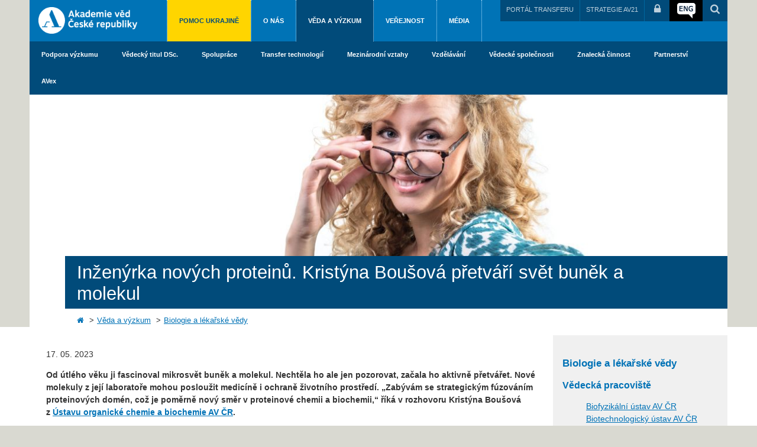

--- FILE ---
content_type: text/html;charset=UTF-8
request_url: https://www.avcr.cz/cs/veda-a-vyzkum/biologie-a-lekarske-vedy/Inzenyrka-novych-proteinu.-Kristyna-Bousova-pretvari-svet-bunek-a-molekul/
body_size: 76686
content:
<!DOCTYPE html>
<html lang="cs" data-layout="normal">
<head>
    <meta charset="UTF-8">
    <meta http-equiv="X-UA-Compatible" content="IE=edge">
    <title>Inženýrka nových proteinů. Kristýna Boušová přetváří svět buněk a molekul - Akademie věd České republiky</title>
    <meta name="description" content="">
    <meta name="keywords" content="">
    <meta name="viewport" content="width=device-width, initial-scale=1">

    <link rel="shortcut icon" href="/favicon.ico"/>

    
<link rel="stylesheet" href="/export/system/modules/cz.nelasoft.opencms.avcr/resources/css/main.css" type="text/css" />
<link rel="stylesheet" href="/export/system/modules/cz.nelasoft.opencms.avcr/resources/css/owl.carousel.css" type="text/css" />
<link rel="stylesheet" href="/export/system/modules/cz.nelasoft.opencms.avcr/resources/css/custom.css" type="text/css" />
<link rel="stylesheet" href="/export/system/modules/cz.nelasoft.opencms.avcr/resources/css/owl.theme.css" type="text/css" />
<link rel="stylesheet" href="/export/system/modules/cz.nelasoft.opencms.avcr/resources/css/ukraine.css" type="text/css" />
<link rel="stylesheet" href="/export/system/modules/cz.nelasoft.opencms.avcr/resources/css/jeduvedu/jeduvedu.css" type="text/css" />
<link rel="stylesheet" href="/export/system/modules/cz.nelasoft.opencms.avcr/resources/css/jeduvedu/jeduveduCustom.css" type="text/css" /><link href="//netdna.bootstrapcdn.com/font-awesome/4.6.3/css/font-awesome.css" rel="stylesheet" type="text/css">
    <link href="/export/system/modules/cz.nelasoft.opencms.media/resources/build/mediaelementplayer.css"
          rel="stylesheet" type="text/css">


    <script src="//ajax.googleapis.com/ajax/libs/jquery/1.11.0/jquery.min.js"></script>
    <script>window.jQuery || document.write('<script src="/system/modules/cz.nelasoft.opencms.avcr/resources/js/jquery-1.11.0.min.js"><\/script>')</script>
    <script src="/system/modules/cz.nelasoft.opencms.avcr/resources/js/jquery-ui.min.js"></script>
    <script src="/export/system/modules/cz.nelasoft.opencms.media/resources/build/mediaelement-and-player.min.js"></script>

    <script src="/system/modules/cz.nelasoft.opencms.avcr/resources/js/modernizr.js"></script>
    <script src="/system/modules/cz.nelasoft.opencms.avcr/resources/js/owl.carousel.min.js"></script>
    <script src="/system/modules/cz.nelasoft.opencms.avcr/resources/js/dropdown.js"></script>
<!--    <script src="/system/modules/cz.nelasoft.opencms.avcr/resources/js/jquery.ui.datepicker-cs-CZ.min.js"></script>-->

    <!-- Jedu vědu markdown -> html -->
    <script>
                    var script = document.createElement('script');
                    script.defer = true;                    
                    script.dataset.domain = window.location.host; // Set script data-domain dynamically
                    script.src = "https://osw-analytics3.avcr.cz/js/plausible.manual.file-downloads.js";
                    script.setAttribute("file-types", "pdf,pps,xls,xlsx,doc,docx,txt,rtf,csv,exe,key,pps,ppt,pptx,7z,pkg,rar,gz,zip,avi,mov,mp4,mpeg,wmv,midi,mp3,wav,wma");
                    document.head.append(script);

                    window.plausible = window.plausible || function () {
                    (window.plausible.q = window.plausible.q || []).push(arguments)
                    }
                    // plausible('outAvcrNetwork');
                    </script>
                <script>
					  function prepareUrl(params) {
						const url = new URL(location.href)
						const queryParams = new URLSearchParams(location.search)
						let customUrl = url.protocol + "//" + url.hostname + url.pathname.replace(/\/$/, '')
						for (const paramName of params) {
						  const paramValue = queryParams.get(paramName)
						  if (paramValue) customUrl = customUrl + '/' + paramValue
						}
						return customUrl
					  }
					  plausible('pageview', { u: prepareUrl(["fromemail", "a", "id"]) + window.location.search })
					</script>
				<meta name="facebook-domain-verification" content="0a2yrjmuc46rodm7qmqdl6irx64ofx" />
</head>

<body class="">

<a name="top"></a>
<div class="page-special page-wrap section-color-2">
    <div class="container-full">

        <div class="wrapper-header">
            <div class="header">

        <div class="header-base">
            <div class="logo">
		<a href="/cs/" title="Akademie věd České republiky">
			<img src="/export/system/modules/cz.nelasoft.opencms.avcr/resources/img/logo-cs.png_618290174.png" width="167" height="45" alt="Akademie věd České republiky" /></a>
	</div>

<div class="header-toggle">
                <button><i class="fa fa-bars"></i></button>
            </div>
        </div>

        <div class="header-navigation hide-mobile">
            <div class="header-menu">
                <ul>
<li class=""><a href="/cs/pomoc-ukrajine/">Pomoc Ukrajině</a></li>
<li class="menu-color-1"><a href="/cs/o-nas/">O nás</a></li>
<li class="menu-color-2 active"><a href="/cs/veda-a-vyzkum/">Věda a výzkum</a></li>
<li class="menu-color-3"><a href="/cs/pro-verejnost/">Veřejnost</a></li>
<li class="menu-color-4"><a href="/cs/pro-media/">Média</a></li>
</ul></div>
            <div class="header-group">
                
                <ul class="header-controls">
                    <li class="portal-transfer">
                        <a href="https://techtransfer.cas.cz/" target="_blank" title="PORTÁL TRANSFERU">PORTÁL TRANSFERU</a>
                            </li>
                    <li class="strategie-av21">
                        <a href="https://strategie.avcr.cz/" target="_blank" title="Strategie AV21">STRATEGIE AV21</a>
                            </li>
                    <li class="intranet"><a href="http://interni.avcr.cz/" target="_blank" title="Přihlášení do intranetu"><i class="fa fa-lock"></i></a></li>
                    <li class="language-switch">
                        <a href="/en/" title="English" class="language-eng"></a>
                            </li>
                    <li class="search-link">
                        <a href="/cs/vyhledavani/" title="Vyhledávání"><i class="fa fa-search"></i></a>
                    </li>
                </ul>
            </div>
        </div>
        <script>
        $(document).ready(function () {
            $(".header-toggle").click(function () {
                $(".header-navigation").toggleClass('hide-mobile');
            });
        });
        </script>
    </div>
    
</div>

        <div class="menu-section">                                                             
	<ul class="nav navbar-nav">

	<li class="dropdown">
		<a href="/cs/veda-a-vyzkum/podpora-vyzkumu/"
     class="dropdown-toggle" data-toggle="dropdown">Podpora výzkumu</a>
		<ul class="dropdown-menu"><li >
		<a href="/cs/veda-a-vyzkum/podpora-vyzkumu/aktualni-vyzvy-av-cr/"
    >Aktuální výzvy AV ČR</a>
		</li><li >
		<a href="/cs/veda-a-vyzkum/podpora-vyzkumu/akademicka-premie-praemium-academiae/"
    >Akademická prémie - Praemium Academiae</a>
		</li><li >
		<a href="/cs/veda-a-vyzkum/podpora-vyzkumu/premie-otto-wichterleho/"
    >Prémie Otto Wichterleho</a>
		</li><li >
		<a href="/cs/veda-a-vyzkum/podpora-vyzkumu/premie-lumina-quaeruntur/"
    >Prémie Lumina quaeruntur</a>
		</li><li >
		<a href="/cs/veda-a-vyzkum/podpora-vyzkumu/fellowshipy/"
    >Fellowshipy</a>
		</li><li >
		<a href="/cs/veda-a-vyzkum/podpora-vyzkumu/predavani-dat-do-riv/"
    >Předávání dat do RIV</a>
		</li><li >
		<a href="/cs/veda-a-vyzkum/podpora-vyzkumu/pravni-predpisy-z-oblasti-vedy-a-vyzkumu/"
    >Právní předpisy z oblasti vědy a výzkumu</a>
		</li></ul><li class="dropdown">
		<a href="/cs/veda-a-vyzkum/vedecky-titul-dsc./"
     class="dropdown-toggle" data-toggle="dropdown">Vědecký titul DSc.</a>
		<ul class="dropdown-menu"><li >
		<a href="/cs/veda-a-vyzkum/vedecky-titul-dsc./index.html"
    >Informace o titulu DSc.</a>
		</li><li >
		<a href="/cs/veda-a-vyzkum/vedecky-titul-dsc./pravidla_udelovani.html"
    >Pravidla pro udělování vědeckého titulu</a>
		</li><li >
		<a href="/cs/veda-a-vyzkum/vedecky-titul-dsc./provadeci-postup-k-pravidlum-pro-udelovani-vedeckeho-titulu-doktor-ved/"
    >Prováděcí postup k Pravidlům pro udělování vědeckého titulu "doktor věd"</a>
		</li><li >
		<a href="/cs/veda-a-vyzkum/vedecky-titul-dsc./formulare-pro-udelovani-vedeckeho-titulu-doktor-ved/"
    >Formuláře pro udělování vědeckého titulu "doktor věd"</a>
		</li><li >
		<a href="/cs/veda-a-vyzkum/vedecky-titul-dsc./komise-pro-obhajoby-disertaci-a-jejich-predsedove/"
    >Komise pro obhajoby disertací a jejich předsedové</a>
		</li><li >
		<a href="/cs/veda-a-vyzkum/vedecky-titul-dsc./oznameni-o-obhajobach/"
    >Oznámení o obhajobách</a>
		</li><li >
		<a href="/cs/veda-a-vyzkum/vedecky-titul-dsc./Udelene-vedecke-tituly-Doktor-ved/"
    >Udělené vědecké tituly „Doktor věd“</a>
		</li><li >
		<a href="/cs/veda-a-vyzkum/vedecky-titul-dsc./gremium-pro-vedecky-titul-doktor-ved/"
    >Grémium pro vědecký titul</a>
		</li><li >
		<a href="/cs/veda-a-vyzkum/vedecky-titul-dsc./statut_a_jednaci_rad_gremia.html"
    >Statut a jednací řád Grémia pro vědecký titul</a>
		</li><li >
		<a href="/cs/veda-a-vyzkum/vedecky-titul-dsc./slavnostni-predavani-diplomu/"
    >Slavnostní předávání diplomů</a>
		</li></ul><li class="dropdown">
		<a href="/cs/veda-a-vyzkum/spoluprace/"
     class="dropdown-toggle" data-toggle="dropdown">Spolupráce</a>
		<ul class="dropdown-menu"><li >
		<a href="/cs/veda-a-vyzkum/spoluprace/spoluprace-se-statni-sferou/"
    >Spolupráce se státní sférou</a>
		</li><li >
		<a href="/cs/veda-a-vyzkum/spoluprace/spoluprace-s-vysokymi-skolami/"
    >Spolupráce s vysokými školami</a>
		</li><li >
		<a href="/cs/veda-a-vyzkum/spoluprace/regionalni-spoluprace/"
    >Regionální spolupráce</a>
		</li><li >
		<a href="/cs/veda-a-vyzkum/spoluprace/spoluprace-s-dalsimi-subjekty/"
    >Spolupráce s dalšími subjekty</a>
		</li><li >
		<a href="/cs/veda-a-vyzkum/spoluprace/archeologicky-pruzkum/"
    >Archeologický výzkum</a>
		</li></ul><li class="dropdown">
		<a href="/cs/veda-a-vyzkum/transfer-technologii/"
     class="dropdown-toggle" data-toggle="dropdown">Transfer technologií</a>
		<ul class="dropdown-menu"><li >
		<a href="/cs/veda-a-vyzkum/transfer-technologii/nase-sluzby/"
    >Naše služby</a>
		</li><li >
		<a href="/cs/veda-a-vyzkum/transfer-technologii/dotacni-prilezitosti/"
    >Dotační příležitosti</a>
		</li></ul><li class="dropdown">
		<a href="/cs/veda-a-vyzkum/mezinarodni-vztahy/"
     class="dropdown-toggle" data-toggle="dropdown">Mezinárodní vztahy</a>
		<ul class="dropdown-menu"><li >
		<a href="/cs/veda-a-vyzkum/mezinarodni-vztahy/aktuality/"
    >Aktuality</a>
		</li><li >
		<a href="/cs/veda-a-vyzkum/mezinarodni-vztahy/podporovane-aktivity/"
    >Bilaterální spolupráce</a>
		</li><li >
		<a href="/cs/veda-a-vyzkum/mezinarodni-vztahy/multilateralni-spoluprace.html"
    >Multilaterální spolupráce</a>
		</li><li >
		<a href="/cs/veda-a-vyzkum/mezinarodni-vztahy/Researchers-at-Risk-Fellowship/"
    >Researchers at Risk Fellowship</a>
		</li><li >
		<a href="/cs/veda-a-vyzkum/mezinarodni-vztahy/evropsky-vyzkumny-prostor/"
    >Evropský výzkumný prostor</a>
		</li><li >
		<a href="/cs/veda-a-vyzkum/mezinarodni-vztahy/clenstvi-av-cr-v-mezinarodnich-organizacich/"
    >Členství AV ČR v mezinárodních organizacích</a>
		</li><li >
		<a href="/cs/veda-a-vyzkum/mezinarodni-vztahy/akademie-v4/"
    >Akademie V4</a>
		</li><li >
		<a href="/cs/veda-a-vyzkum/mezinarodni-vztahy/platforma-cefres/"
    >Platforma CEFRES</a>
		</li><li >
		<a href="/cs/veda-a-vyzkum/mezinarodni-vztahy/kontakty/"
    >Kontakty</a>
		</li></ul><li class="dropdown">
		<a href="/cs/veda-a-vyzkum/vzdelavani/"
     class="dropdown-toggle" data-toggle="dropdown">Vzdělávání</a>
		<ul class="dropdown-menu"><li >
		<a href="/cs/veda-a-vyzkum/vzdelavani/kurz-zakladu-vedecke-prace/"
    >Kurz základů vědecké práce</a>
		</li></ul><li >
		<a href="/cs/veda-a-vyzkum/vedecke-spolecnosti/"
    >Vědecké společnosti</a>
		</li><li >
		<a href="/cs/veda-a-vyzkum/znalecka-cinnost/"
    >Znalecká činnost</a>
		</li><li class="dropdown">
		<a href="/cs/veda-a-vyzkum/partnerstvi/"
     class="dropdown-toggle" data-toggle="dropdown">Partnerství</a>
		<ul class="dropdown-menu"><li >
		<a href="/cs/veda-a-vyzkum/partnerstvi/podpora-akademie-ved-cr/"
    >Podpora Akademie věd ČR</a>
		</li><li >
		<a href="/cs/veda-a-vyzkum/partnerstvi/zastita-AV-CR/"
    >Záštita AV ČR</a>
		</li><li >
		<a href="/cs/veda-a-vyzkum/partnerstvi/vyhody-partnerstvi/"
    >Výhody partnerství</a>
		</li><li >
		<a href="/cs/veda-a-vyzkum/partnerstvi/partneri-av-cr/"
    >Partneři AV ČR</a>
		</li><li >
		<a href="/cs/veda-a-vyzkum/partnerstvi/projekty/"
    >Projekty</a>
		</li><li >
		<a href="/cs/veda-a-vyzkum/partnerstvi/kontakt/"
    >Kontakt</a>
		</li></ul><li >
		<a href="/cs/veda-a-vyzkum/avex/"
    >AVex</a>
		</li></ul>

</div><!-- /collapse --><div class="wrapper-content">
            <div id="content">
                <div class="content-header">
                        <div class="content-background">
                            <div class="content-image">

	<img src="/export/sites/avcr.cz/.content/galerie-obrazku/aktuality/2023/2022-10-19_Kristyna-Bousova_UOCHB_web-1.jpg_1987258066.jpg" alt="Zahlavi" class="img-responsive" /></div>

<div class="content-title">
                                    <h1>Inženýrka nových proteinů. Kristýna Boušová přetváří svět buněk a molekul</h1>
                                </div>
                                <div class="breadcrumb">
                                    <ul>
	<li><a href="/cs/"><i class="fa fa-home"></i></a></li>
	<li><a href="/cs/veda-a-vyzkum/">Věda a výzkum</a></li>
		<li><a href="/cs/veda-a-vyzkum/biologie-a-lekarske-vedy/">Biologie a lékařské vědy</a></li>
		</ul></div>
                            </div>
                    </div>
                    <div class="content-body">
                    <div class="container">

                        <div class="row">
                            <div class="col-main col-tl-9 col-md-9 col-sm-12 col-xs-12">
                                        <div  id="maincontainer" class="2" ><div class="box news">
		<div class="box-body">
			<div class="date"><p>17. 05. 2023</p></div>
			<div >
			 <p><strong>Od útlého věku ji fascinoval mikrosvět buněk a&nbsp;molekul. Nechtěla ho ale jen pozorovat, začala ho aktivně přetvářet. Nové molekuly z&nbsp;její laboratoře mohou posloužit medicíně i&nbsp;ochraně životního prostředí. „Zabývám se strategickým fúzováním proteinových domén, což je poměrně nový směr v proteinové chemii a biochemii,“ říká v&nbsp;rozhovoru Kristýna Boušová z&nbsp;<a href="https://www.uochb.cz/cs" target="_blank" rel="noopener">Ústavu organické chemie a biochemie AV ČR</a>.</strong></p></div>
			<div >
			<p><strong>\\&nbsp; Dnes jste proteinovou inženýrkou, v&nbsp;laboratoři vytváříte a&nbsp;vylepšujete proteiny. Vedla k&nbsp;tomuto cíli přímá cesta – bavily vás přírodní vědy už na gymnáziu?</strong></p>
<p>Patřím mezi menšinu vědců, kteří nestudovali gymnázium, ale průmyslovou školu. Konkrétně Střední průmyslovou školu potravinářských technologií, zaměřenou na chemii a&nbsp;mikrobiologii. Zaujala mě tehdy zejména biologická část chemie. Úžasné mi přišly například metabolické procesy. Zhruba tak od druhého ročníku jsem věděla, že se budu chtít i&nbsp;nadále věnovat biochemii.</p>
<p><strong>\\&nbsp; Takže po průmyslovce jste se hlásila rovnou na biochemii?</strong></p>
<p>Přihlásila jsem se na dva obory na Přírodovědecké fakultě Univerzity Karlovy. Jeden byl zaměřený na environmentální vědy a&nbsp;spojovala se v&nbsp;něm chemie s&nbsp;ochranou přírody. Druhým oborem byla přímo biochemie. Dlouho jsem zvažovala, co si vybrat, lákalo mě oboje, nakonec ale vyhrála fascinace biochemií. Poslední dobou se zase obloukem vracím k&nbsp;environmentálním tématům, takže se to propojuje.</p>
<p><strong>\\&nbsp; Co z&nbsp;oněch dvou složek – biologie a&nbsp;chemie – vás zajímá více, jestli se to tak dá říct?</strong></p>
<p>Každá má pro mě jiný význam. Zatímco chemie je takovou technickou částí oboru, biologie mě hlavně inspiruje. U&nbsp;nás v&nbsp;rodině jsme všichni chemici, oba rodiče i&nbsp;bratr. Jenže oni jsou anorganičtí chemici, zabývají se nanomateriály, což je pro mě trochu suchá disciplína. Biologická část chemie mě víc napojuje na přírodu a vše kolem ní. Připadá mi úžasné pozorovat, jak vypadá buňka a&nbsp;co všechno se v&nbsp;ní děje.</p>
<p><strong>\\&nbsp; Velká biologie vás nelákala? Třeba zvířata nebo rostliny?</strong></p>
<p>Mám hodně ráda přírodu, ale do hloubky jsem se jí vlastně nikdy nezabývala. Na střední škole jsem se ponořila rovnou do biologického mikrosvěta. Pro mě je tím fascinujícím objektem buňka, ať už z&nbsp;pohledu mikroorganismu, nebo její vnitřní život včetně signalizačních drah a&nbsp;interakcí mezi proteiny. Když se do toho zahloubáte, uvidíte, jak málo o&nbsp;tom všem stále víme, že je pořád co objevovat, a&nbsp;zjistíte, jak nesmírně zajímavý a&nbsp;komplexní svět sám o&nbsp;sobě to je.</p>
<table style="border-collapse: collapse; background-color: #c2e0f4;">
<tbody>
<tr>
<td width="697">
<p><strong>RNDr. Kristýna Boušová, Ph.D., MBA</strong><br /><strong>Ústav organické chemie a biochemie AV ČR</strong></p>
<p>&nbsp;V letech 2006 až 2012 studovala biochemii na Přírodovědecké fakultě UK. Doktorské studium absolvovala ve <a href="https://www.fgu.cas.cz/" target="_blank" rel="noopener">Fyziologickém ústavu AV ČR</a> a po něm přestoupila do <a href="https://www.uochb.cz/" target="_blank" rel="noopener">Ústavu organické chemie a biochemie AV ČR</a> do vědecké skupiny <a href="https://bioinformatics.group.uochb.cz/cs" target="_blank" rel="noopener">Bioinformatika</a> vedené Jiřím Vondráškem. Od roku 2017 vede vlastní experimentální laboratoř proteinového inženýrství. Od konce roku 2019 působí také v rodinném start-upu Art Carbon s. r. o., který vyvíjí a nabízí technologie na úpravu vody. V roce 2022 obdržela Prémii Otto Wichterleho.</p>
<p><img alt="" style="width: 460px;" title="2023" src="/export/sites/avcr.cz/.content/galerie-obrazku/aktuality/2023/2023_05_17_Bousova.jpg" /></p>
</td>
</tr>
</tbody>
</table>
<p><strong>\\&nbsp; Z univerzity vaše cesta směřovala přímo do vědeckého ústavu. Na rozdíl od jiných mladých vědců a vědkyň jste zatím nevycestovala do zahraničí na delší pobyt, nepočítáme-li měsíc na Institutu Karolinska ve Švédsku. Plánujete v dohledné době výjezd za hranice?</strong></p>
<p>Delší zahraniční pobyt jsem zatím skutečně nestihla. Už na konci doktorátu jsem totiž začala spolupracovat s&nbsp;<a href="https://bioinformatics.group.uochb.cz/cs" target="_blank" rel="noopener">bioinformatickou skupinou</a> tady v&nbsp;Ústavu organické chemie a&nbsp;biochemie AV ČR. Jedná se o&nbsp;tým, který se zabývá teoretickými výpočty dvoudoménových proteinů. Její vedoucí Jiří Vondrášek mě tehdy požádal, jestli bych mohla experimentálně ověřovat jejich výpočty. Následně mi nabídl, že bych mohla založit vlastní experimentální tým jako součást bioinformatické skupiny.</p>
<p><strong>\\&nbsp; To byla jistě velká výzva pro začínající vědkyni. Dala jste jí tedy přednost před vycestováním na zkušenou?</strong></p>
<p>Přesně tak. Dostala jsem šanci rozjet vlastní laboratoř. Cesta do zahraničí pro mě v&nbsp;tu chvíli byla méně lákavou alternativou, kde bych patrně pracovala na tématu, které nebude moje, a&nbsp;v&nbsp;laboratoři, jejíž chod bych nemohla příliš ovlivnit. Nicméně, abych odpověděla na předchozí otázku, ano plánuji v&nbsp;dohledné době vyjet někam do zahraničí, přeci jen po určité době vědec potřebuje získat nové zkušenosti a&nbsp;rozvíjet inspiraci v&nbsp;oboru. V&nbsp;prosinci nám začíná nový projekt programu Horizont Evropa, který umožňuje pobyt na zahraničních pracovištích, a&nbsp;to jak v&nbsp;Evropě, tak například i&nbsp;v&nbsp;Jihoafrické republice, ke které mám osobní vztah, tak snad z&nbsp;toho něco vyjde.</p>
<p><strong>\\&nbsp; K&nbsp;Jižní Africe se ještě dostaneme. Ale pojďme nejprve přiblížit bioinformatiku. Jde o&nbsp;dynamicky se rozvíjející obor, který umožňuje zpracovávat obrovské množství dat, jež mají biologové a&nbsp;chemici k&nbsp;dispozici, například sekvence DNA. Mluvily jsme o&nbsp;inspirativní živé biologii, zatímco bioinformatika je spíš o&nbsp;číslech. Kde se u&nbsp;vás tyhle vzdálené světy spojují?</strong></p>
<p>Vůbec nejsou vzdálené. Právě v&nbsp;oblasti proteinové chemie se skvěle doplňují. Bioinformatika pracuje hlavně s&nbsp;biologickými daty DNA a&nbsp;RNA, z&nbsp;nichž vyplývají i&nbsp;informace o&nbsp;sekvencích proteinů. Díky vyspělým a&nbsp;velmi rychlým metodám sekvenace genetických kódů organismů tato data každým rokem exponenciálně narůstají. Bioinformatici provádějí analýzy, výpočty a&nbsp;predikce pomocí velkého množství dat a&nbsp;my, experimentální chemici, umíme jejich data zhmotnit do reálného materiálu, který poté studujeme.</p>
<p><strong>\\&nbsp; Přesto může jít o&nbsp;trochu odlišné světy – svět matematiky, výpočtů, algoritmů – a&nbsp;vedle něj sféra experimentu, zkumavek, laboratoří. Rozumíte si mezi sebou?</strong></p>
<p>Naše pohledy bývají samozřejmě i&nbsp;odlišné, ale považuji to za úžasnou zkušenost. Experimentátor je většinou zvyklý být v&nbsp;laboratoři, manipulovat se zkumavkami a&nbsp;ovládat přístroje. Ale když má zároveň možnost být v&nbsp;přímém kontaktu s&nbsp;teoretiky, umožní mu to nahlédnout do selekce a&nbsp;analýz biologických dat, což je pro samotné experimenty v&nbsp;laboratoři velký přínos.</p>
<p><strong>\\&nbsp; Teoretici vám zadávají, co máte vyzkoušet v&nbsp;experimentu, nebo funguje spolupráce i&nbsp;naopak? Tedy že vy je poprosíte, aby namodelovali, co se stane, když třeba přidáte nějakou molekulu?</strong></p>
<p>Funguje to oboustranně a&nbsp;někdy je to takový cyklus. Například když průběh experimentu ne zcela koresponduje s&nbsp;tím, co předpokládala teorie. Pak se zpětně vracíme k&nbsp;diskuzi s&nbsp;teoretiky, kteří na základě našich výsledků upraví vstupní parametry pro výpočty a&nbsp;vytvoří nové modelové situace, či přímo nové modely molekul.</p>
<table style="border-collapse: collapse; background-color: #c2e0f4;">
<tbody>
<tr>
<td width="697">
<p><strong>Předurčená k chemii</strong></p>
<p>Zájem o přírodní vědy mají v rodině. Chemii se věnuje nejen Kristýna, vystudovali ji také její bratr, matka i otec. . Zatímco však příbuzní tíhnou k anorganice, ji odjakživa zajímala chemie napojená na život. „Připadá mi fascinující sledovat, jak vypadá buňka a co všechno se v ní děje. Když se do tohoto mikrosvěta zahloubáte, uvidíte, jak málo o něm stále víme a jak je to nesmírně zajímavý svět sám o sobě,“ říká Kristýna Boušová. Ráda objevuje nejen svět v mikroměřítku, ale i vše kolem sebe. Miluje cestování. Navštívila Japonsko, Spojené státy, Austrálii i jihoamerické Peru. Ráda by se vrátila do Jihoafrické republiky, kde strávila část dětství. Možnost vycestovat jí aktuálně nabízí mezinárodní projekt, v rámci nějž se její tým podílí na vývoji enzymů z oceánů vhodných k degradaci plastů.&nbsp;&nbsp;</p>
</td>
</tr>
</tbody>
</table>
<p><strong>\\&nbsp; Vaše laboratoř se zabývá především proteinovým inženýrstvím, tedy vytvářením nových proteinů nebo jejich vylepšováním. O&nbsp;jaké proteiny konkrétně jde? Mluvíme o&nbsp;oblasti medicíny nebo jiném oboru?</strong></p>
<p>Přesněji jde o&nbsp;strategické fúzování proteinových domén, což je poměrně nový směr v&nbsp;proteinové chemii a&nbsp;biochemii. <br />Využívá se například v&nbsp;medicínském výzkumu – v&nbsp;protinádorové imunoterapii – kdy se může například zacílit účinek protilátek vůči imunitním buňkám. Názorný příklad proteinového inženýrství jsme mohli sledovat i&nbsp;v&nbsp;případě vývoje covidových vakcín. U&nbsp;nás v&nbsp;laboratoři pracujeme jak na úrovni základního výzkumu, tak i&nbsp;v&nbsp;aplikační sféře. V&nbsp;prvním případě se snažíme objasnit, co se stane, když spojíme dvě proteinové molekuly nebo jejich části, například nás zajímá, jak se mění funkce dané části molekuly. Díky pochopení takového mechanismu jsme pak už jen krok od designu, který funkci molekuly může zefektivnit, může se jednat řádově až o&nbsp;tisíckrát lepší aktivitu dané molekuly. Takové zlepšení funkce proteinu pomáhá značně zefektivnit terapeutické účinky léčiv či ušetřit nemalé náklady v&nbsp;biotechnologickém průmyslu.</p>
<p><strong>\\&nbsp; Co se děje při fúzování molekul – předpokládám, že nejde jen o&nbsp;to, že spojíte různé molekuly a&nbsp;sledujete, co se stane?</strong></p>
<p>Určitě ne. Je to složitější. Podle analýzy vstupních biologických dat připravíme detailní návrh nové molekuly. Metodou molekulového modelování nakombinujeme části sekvencí proteinů. Dá se říct, že si vystřihneme tu část molekuly, která je cílem naší studie, a&nbsp;tu potom kombinujeme s&nbsp;dalšími částmi odlišných proteinů. Pracujeme například s&nbsp;HIV proteázou, jejíž sekvenci modifikujeme na úrovni aminokyselin a&nbsp;poté ji kombinujeme s&nbsp;vhodnou částí proteinu z&nbsp;jiné molekuly z&nbsp;živočišné nebo rostlinné buňky. Vybrané části spojujeme na úrovni DNA, kterou si necháme syntetizovat, a&nbsp;daný protein si poté pomocí DNA sekvence vyrobíme expresí v&nbsp;biologických systémech, například v&nbsp;bakteriích nebo lidských buňkách.</p>
<p><strong>\\&nbsp; Jak víte, které části proteinů máte spojit a&nbsp;na kterých místech?</strong></p>
<p>Vyžaduje to hodně příprav. Nejprve se podíváte do počítačového modelu molekuly, kde si zobrazíte molekulu v&nbsp;3D a&nbsp;identifikujete vazebné či katalytické místo. Díky našim zkušenostem většinou poznáme, kde si můžeme dovolit useknout určitou nadbytečnou část molekuly a&nbsp;nechat si jen tu funkční, kterou chceme studovat. Proteinové domény, jež ohraničují různé funkce molekuly, jsou v&nbsp;dnešní době poměrně dobře popsané, pořád ale zůstávají důležitým předmětem studií. Vědci po celém světě se snaží pochopit, jak vlastně protein designuje sama příroda. Tomuto přirozenému designu totiž ještě příliš nerozumíme. Je natolik komplexní, že se jeho vysvětlení nedobereme bez pomoci moderních přístupů umělé inteligence a&nbsp;strojového učení.</p>
<p><img alt="" style="width: 306px;" title="2023" src="/export/sites/avcr.cz/.content/galerie-obrazku/aktuality/2023/2023_05_17_Bousova2.jpg" /></p>
<p><strong>\\&nbsp; Mluvíme o&nbsp;doménách proteinu, zmínili jsme i&nbsp;termín dvoudoménové proteiny. Zkusme přiblížit, o&nbsp;co jde a&nbsp;jaká je struktura proteinu.</strong></p>
<p>Dá se říct, že doména definuje část funkce proteinu. Domény jsou často v proteinu spojené pomocí méně uspořádaných ohebných oblastí, které umožňují určitou volnost pro dynamiku celého systému. Protein je obecně charakterizován několika úrovněmi. Ta primární je definována řetězcem po sobě jdoucích aminokyselin, na sekundární úrovni pak postranní řetězce interagují a spojují se v různých částech jednoho řetezce. Terciární úroveň popisuje 3D uspořádání složeného řetězce. Právě terciární úroveň slouží k&nbsp;pochopení funkčního neboli nativního stavu proteinu.</p>
<p><strong>\\&nbsp; Mohli bychom zkusit uvést nějaký příklad proteinu a&nbsp;jeho struktur?&nbsp;</strong></p>
<p>Krásným příkladem jsou třeba iontové transportní kanály, kterým jsem se věnovala během doktorského studia. Konkrétně šlo o&nbsp;tranzientní receptorové potenciálové receptory (TRP), umístěné v&nbsp;membráně buňky. Samotný kanál není funkční, pokud netvoří tetramer, to znamená, dokud není formován čtyřmi jednotkami identických řetězců proteinu. Až teprve tyto čtyři části spolu sestaví kompaktní strukturu, která ve svém středu tvoří transportní pór pro ionty.</p>
<p><strong>\\&nbsp; Pojďme od teorie k&nbsp;praxi. Vedle základního výzkumu se věnujete také aplikacím. Můžete nějaké konkrétní zmínit?</strong></p>
<p>Věnujeme se více oblastem, což považuji za velkou výhodu proteinového inženýringu. Pronikneme tak do různých oborů, což je velmi obohacující. Pohybujeme se například v&nbsp;oblasti medicíny, kdy navrhujeme specifické modifikace zacílení rakovinových imunoterapeutik. Imunoterapeutická léčba je velmi drahá a&nbsp;umí být efektivní, ale často se při ní vyskytují nepříjemné vedlejší účinky dané mimo jiné nespecifickým zacílením, tedy tím, že látka působí i&nbsp;na jiné než rakovinové buňky.</p>
<p><strong>\\&nbsp; Vaším úkolem je tedy upravit danou látku tak, aby uměla lépe zacílit na správné místo?</strong></p>
<p>Ano, pracujeme pouze s&nbsp;částmi protilátek a&nbsp;snažíme se je modifikovat tak, aby měly vyšší specifitu vůči tumorovým buňkám. Jinými slovy, aby cílily přesně tam, kde mají, a&nbsp;neohrožovaly zdravé buňky. Na tomto projektu jsme začali pracovat s&nbsp;kolegy z&nbsp;Yaleovy univerzity, nyní se už blížíme k&nbsp;podání patentu a&nbsp;hledáme zájemce o&nbsp;technologii mezi biotechnologickými a&nbsp;farmaceutickými společnostmi.</p>
<p><strong>\\&nbsp; Můžete zmínit ještě jiný projekt, na kterém zrovna pracujete?&nbsp;&nbsp;</strong></p>
<p>Další aplikace je také z&nbsp;oblasti medicíny a&nbsp;týká se použití mimo jiné v&nbsp;dentální chirurgii. Díky analýze molekuly, která je přítomná při výstavbě zubní skloviny, se nám podařilo charakterizovat nové peptidy, což jsou krátké části proteinů s&nbsp;antimikrobiální aktivitou. Na projektu jsme pracovali s&nbsp;Vysokou školou chemicko-technologickou v&nbsp;Praze, společným výstupem je podaná patentová přihláška.&nbsp;</p>
<p><strong>\\&nbsp; K&nbsp;čemu by mohlo vaše zjištění pomoct? Kde by se dalo oné antimikrobiální aktivity využít?</strong></p>
<p>Aktuálně již spolupracujeme s&nbsp;univerzitou v&nbsp;norském Oslu a&nbsp;její přidruženou dentální klinikou, kde tyto antimikrobiální peptidy navazujeme na titanový materiál, který je běžným základem dentálních náhrad. Jedna z&nbsp;našich doktorandek nedávno strávila dva měsíce v&nbsp;Norsku, kde vyvíjela technologii pro navázání antimikrobiálních peptidů přímo na vzorky titanových náhrad a&nbsp;studovala, zda byla aktivita peptidů zachována.&nbsp;</p>
<p><strong>\\&nbsp; Kolik lidí vlastně máte v&nbsp;týmu? Jde o&nbsp;doktorandy nebo i&nbsp;mladší studenty?</strong></p>
<p>Mám v&nbsp;týmu tři doktorandy a&nbsp;jednoho postdoktoranda, je nás tedy i&nbsp;se mnou pět. Zatím nemáme nikoho ze zahraničí, ale to se bude zřejmě v&nbsp;dohledné době měnit i&nbsp;v&nbsp;souvislosti s&nbsp;již zmíněným nabíhajícím evropským Horizont projektem.&nbsp;</p>
<p><strong>\\&nbsp; Mají nynější studenti zájem o&nbsp;proteinové inženýrství?</strong></p>
<p>Většina lidí z&nbsp;mého týmu, kteří se dnes zabývají proteinovým inženýrstvím, původně přišla z&nbsp;molekulární biologie, která pracuje převážně s&nbsp;DNA. Studenti mi často říkají, že DNA všechno vydrží a&nbsp;práce s&nbsp;ní je o&nbsp;dost snazší a&nbsp;že teprve s&nbsp;pro-<br />teiny poznali pořádnou výzvu. Udržet protein v&nbsp;nativním stavu, tedy aby byl stabilní a&nbsp;plně funkční a&nbsp;my s&nbsp;ním mohli získat validní výsledky, totiž není jen tak. Proteinová chemie je složitější ve srovnání s&nbsp;molekulární biologií. Takže ano, zájem mají ti studenti, kteří si chtějí vyzkoušet něco trochu náročnějšího a&nbsp;zároveň se stále posouvat vpřed díky poměrně novému odvětví chemie.&nbsp;</p>
<p><img alt="" style="width: 306px;" title="2023" src="/export/sites/avcr.cz/.content/galerie-obrazku/aktuality/2023/2023_05_17_Bousova3.jpg" /></p>
<p><strong>\\&nbsp; Od takové náročné práce je třeba si občas odpočinout. Co vás vedle chemie a&nbsp;biologie baví? Čím relaxujete?</strong></p>
<p>Pracovní čas hodně kompenzuji pobytem v&nbsp;přírodě, miluju túry, výlety, kempování. Než přišel covid, tak jsem i&nbsp;hodně cestovala, což se dalo s&nbsp;vědou docela dobře kombinovat. Díky různým konferencím jsem procestovala Japonsko, Austrálii, Spojené státy, ale třeba také jihoamerické Peru.</p>
<p><strong>\\&nbsp; A&nbsp;co Jižní Afrika? Tu jste také poznala, ale jako malá holčička. Jak jste se tam dostala, s&nbsp;rodiči?&nbsp;</strong></p>
<p>Ano, díky rodičům. Táta studoval jadernou chemii na VŠCHT, kde začal i&nbsp;doktorát. Po sametové revoluci se ale rodiče chtěli podívat do zahraničí, tak jsme odjeli do Afriky. Nakonec jsme tam strávili dva roky.</p>
<p><strong>\\&nbsp; Kolik vám tehdy bylo a&nbsp;jak na pobyt na jihu afrického kontinentu vzpomínáte?</strong></p>
<p>Bylo mi mezi třemi až pěti lety. Vzpomínek mám hodně, i&nbsp;když některé jsou takové útržkovité. Třeba si pamatuju, že jsme ve školce každý den dostávali k&nbsp;obědu krupicovou kaši, nikdy nic jiného. Vidím to jako dnes, museli jsme sedět způsobně u&nbsp;stolu, ruce za zády za židličkami, nesměli jsme se pohnout a&nbsp;kolem nás chodily paní učitelky s&nbsp;velkými lavory naplněnými kaší. V&nbsp;tu chvíli bylo naším jediným přáním dostat tu nejvíc kakaovou kaši, v&nbsp;některých lavorech totiž byla kaše bez kakaa. Život v&nbsp;Africe byl pro mě jedno velké dobrodružství plné nástrah a&nbsp;jedinečných vzpomínek. Moc bych si přála se tam znovu podívat.&nbsp;&nbsp; &nbsp;</p>
<p><strong>\\&nbsp; Zmínili jsme vašeho otce, který je také chemikem, chemií se zabývá i&nbsp;váš bratr. Dokonce spolu vedete rodinnou firmu Art Carbon, která nabízí technologie na čištění vody pomocí uhlíkových nanotrubic. Pomáháte firmě v&nbsp;oblasti výzkumu, nebo jde naopak o&nbsp;činnost, u&nbsp;které si od vědy odpočinete?</strong></p>
<p>Je to spíš ta druhá část. Vývoj samotného nanomateriálu jde za bratrem Danielem a&nbsp;tatínkem, technologie je především o&nbsp;anorganické chemii, v&nbsp;té odborník nejsem. S&nbsp;bratrem se ale neustále snažíme vymýšlet nové aplikace, na kterých bychom spolu mohli pracovat, a&nbsp;samozřejmě mým zájmem je, aby více zasahovaly i&nbsp;do biologické sféry.</p>
<p><strong>\\&nbsp; O&nbsp;co například jde? V&nbsp;jaké oblasti můžete bratrovi pomoci?</strong></p>
<p>Například by šlo využít fúzní proteiny designované proti určitým látkám, které v&nbsp;dnešní době nebezpečně znečišťují prostředí kolem nás. Velký problém je třeba s&nbsp;takzvanými PFAS, což jsou polyfluoroalkylové substráty. Hojně se vyskytují ve vodě i&nbsp;v&nbsp;půdě a&nbsp;mají silně negativní vliv na zdraví člověka, bylo již prokázáno, že způsobují rakovinu či neplodnost. S&nbsp;bratrem jsme právě na tuto problematiku podávali žádost o&nbsp;grant u&nbsp;Grantové agentury ČR.</p>
<p><strong>\\&nbsp; S&nbsp;aktivní účastí ve firmě souvisí i&nbsp;váš titul MBA, který si od loňského roku píšete za jménem?</strong></p>
<p>Ne, s&nbsp;firmou to původně vůbec nesouviselo. Když jsem dostala šanci založit laboratoř a&nbsp;vlastní pracovní skupinu, neměla jsem žádné zkušenosti s&nbsp;vedením a&nbsp;koordinací práce týmu lidí. Chtěla jsem si proto rozšířit vzdělání v&nbsp;oblasti managementu a&nbsp;leadershipu. Studovala jsem obor management inovací a&nbsp;ten se mi nakonec hodí v&nbsp;obou oblastech, jak ve výzkumu, tak ve firmě.&nbsp;&nbsp;</p>
<p><strong>\\&nbsp; Zmínili jsme v&nbsp;průběhu rozhovoru několikrát velký mezinárodní projekt Horizont Evropa, který spouštíte letos v&nbsp;prosinci. Čeho se bude týkat?</strong></p>
<p>Tímto novým projektem se vracím k&nbsp;environmentálním tématům, k&nbsp;nimž jsem tíhla už během studií. Mimo jiné budeme mít možnost navrhovat a&nbsp;vylepšovat nové enzymy vhodné pro degradaci plastů. Budeme mít příležitost pracovat s&nbsp;tisícovkami nových proteinových sekvencí, které v&nbsp;oceánech po celé planetě za desítky let nasbírala vědecká plachetnice Tara Oceans. Naše skupina Bioinformatika se přidala k&nbsp;mezinárodnímu konsorciu BlueRemediomics, které přímo navazuje na projekt TaraOcean Foundation. Pro nás pro všechny je to velice inspirující a&nbsp;těší nás, že můžeme alespoň trochu přispět k&nbsp;obnově zničené planety.</p>
<p>Rozhovor vyšel v časopise Akademie věd ČR <em>A / Věda a výzkum</em> 4/2022, <a href="https://pdf.avcr.cz/A/2022-04/#page=40" target="_blank" rel="noopener">na str. 40–47</a>.</p>
<div class="col-xs-6 col-sm-4 col-lg-3">
<p><a href="https://pdf.avcr.cz/A/2022-04/#page=40" target="_blank" rel="noopener"><img dir="ltr" style="width: 121px;" src="/export/sites/avcr.cz/.content/galerie-obrazku/aktuality/2022/2022_12_08_A4_obalka.jpg" alt="" /></a><br /><a href="https://pdf.avcr.cz/A/2022-04/#page=1" target="_blank" rel="noopener">4/2022 (verze k listování)</a><br /><a href="/export/sites/avcr.cz/.content/galerie-souboru/A4_2022-Komplet.pdf" target="_blank" rel="noopener">4/2022 (verze ke stažení)</a></p>
</div>
<p><em>Text: Leona Matušková, Divize vnějších vztahů SSČ AV ČR<br />Foto: Jana Plavec, Divize vnějších vztahů SSČ AV ČR</em></p></div>
			<div>
					<h3>Přečtěte si také</h3>
					<ul>
						<li><a href="/cs/veda-a-vyzkum/biologie-a-lekarske-vedy/Lek-na-rakovinu-Boj-s-krizi-klimatu-Ptejte-se-datovych-vedcu/">Lék na rakovinu? Boj s krizí klimatu? Ptejte se datových vědců</a></li>
						<li><a href="/cs/veda-a-vyzkum/biologie-a-lekarske-vedy/S-Tomasem-Etrychem-o-polymerech-ktere-umi-chirurgum-zobrazit-zhoubny-nador/">S Tomášem Etrychem o polymerech, které umí chirurgům zobrazit zhoubný nádor</a></li>
						<li><a href="/cs/veda-a-vyzkum/biologie-a-lekarske-vedy/V-nanosvete-je-zlato-modre-i-rude-rika-Vladimira-Petrakova/">V nanosvětě je zlato modré i rudé, říká Vladimíra Petráková</a></li>
						<li><a href="/cs/veda-a-vyzkum/biologie-a-lekarske-vedy/Tajemstvi-termitu-dlouhovekost-a-po-miliony-let-fungujici-rad/">Tajemství termitů: dlouhověkost a po miliony let fungující řád</a></li>
						<li><a href="/cs/veda-a-vyzkum/biologie-a-lekarske-vedy/Plasty-by-se-mohly-vyrabet-z-oxidu-uhliciteho-ziskaneho-z-atmosfery-rika-chemik/">Plasty by se mohly vyrábět z oxidu uhličitého získaného z atmosféry, říká chemik</a></li>
						<li><a href="/cs/veda-a-vyzkum/biologie-a-lekarske-vedy/Cesti-vedci-spolupracuji-na-vyvoji-ekologickych-a-levnych-solarnich-clanku/">Čeští vědci spolupracují na vývoji ekologických a levných solárních článků </a></li>
						<li><a href="/cs/veda-a-vyzkum/biologie-a-lekarske-vedy/Nebezpecne-latky-obsazene-v-naplnich-elektronickych-cigaret-poskozuji-plice/">Nebezpečné látky obsažené v náplních elektronických cigaret poškozují plíce</a></li>
						<li><a href="/cs/veda-a-vyzkum/biologie-a-lekarske-vedy/Novy-vodikovy-elektrolyzer-uklada-energii-z-obnovitelnych-zdroju/">Nový vodíkový elektrolyzér ukládá energii z obnovitelných zdrojů</a></li>
						<li><a href="/cs/veda-a-vyzkum/biologie-a-lekarske-vedy/Chemickou-jsem-se-chtela-stat-uz-od-ctrnacti-let-rika-Adela-Simkova/">Chemičkou jsem se chtěla stát už od čtrnácti let, říká Adéla Šimková</a></li>
						<li><a href="/cs/veda-a-vyzkum/biologie-a-lekarske-vedy/Vedci-vyvinuli-novou-kontrastni-latku-ktera-pomuze-vcas-odhalit-skryte-nemoci/">Vědci vyvinuli novou kontrastní látku, která pomůže včas odhalit skryté nemoci</a></li>
						</ul>
				</div>
			</div>
	</div>

</div></div>
                                    <div class="col-right col-tl-3 col-md-3 col-sm-12 col-xs-12">
                                        <div  id="rightcontainer" ><div class="box">

	<div  class="paragraph">
			<div >
				<h2>Biologie a lékařské vědy</h2>
<h3 style="text-align: left;">Vědecká pracoviště</h3>
<ul style="list-style-type: none; text-align: left;">
<li><a href="http://www.ibp.cz/">Biofyzikální ústav AV ČR</a><br /><a href="http://www.ibt.cas.cz/cs">Biotechnologický ústav AV ČR</a><br /><a href="http://www.fgu.cas.cz/">Fyziologický ústav AV ČR</a><br /><a href="http://mbu.cas.cz/">Mikrobiologický ústav AV ČR</a><br /><a href="http://www.ueb.cas.cz/">Ústav experimentální botaniky AV ČR</a><br /><a href="http://www.iem.cas.cz/" target="_blank">Ústav experimentální medicíny AV ČR</a><br /><a href="http://www.img.cas.cz/">Ústav molekulární genetiky AV ČR</a><br /><a href="https://www.iapg.cas.cz/">Ústav živočišné fyziologie a genetiky AV ČR</a></li>
</ul>
<p style="text-align: left;">Cílem výzkumu je poznávání procesů v živých organismech, a to na úrovni molekul, buněk i organismů. Biofyzikální výzkum se zabývá studiem vztahu DNA – protein a vlivu faktorů životního prostředí na organismy. V oblasti molekulární genetiky a buněčné biologie jsou studovány zejména signální cesty pro spouštění reakcí a odezvy cílových genů na tyto signály; zvláštní pozornost je věnována studiu buněčných mechanismů imunitních odpovědí. Sledovány jsou rovněž genomy mikroorganismů a procesy směřující k moderním technologiím přípravy látek s definovanými biologickými účinky. V oblasti fyziologie a patofyziologie savců a člověka je výzkum zaměřen na kardiovaskulární fyziologii, neurovědy, fyziologii reprodukce a embryologii s cílem vytvořit teoretické základy preventivní medicíny. V oblasti experimentální botaniky se výzkum věnuje genetice, fyziologii a patofyziologii rostlin a moderní rostlinné biotechnologii. Sekce zahrnuje 8 vědeckých ústavů s přibližně 1930 zaměstnanci, z nichž je asi 690 vědeckých pracovníků s vysokoškolským vzděláním.</p>
<p style="text-align: left;"><a href="/">Všechny výzkumné sekce</a></p></div>
			</div>

	</div>

</div>





<div class="social-sharing">

		<script>
			function sendMail() {
			    var link = "mailto:"
			             + "&subject=" + encodeURIComponent("Zajímavá stránka na webu Akademie věd České republiky")
			             + "&body=" + encodeURIComponent("https://www.avcr.cz/cs/veda-a-vyzkum/biologie-a-lekarske-vedy/Inzenyrka-novych-proteinu.-Kristyna-Bousova-pretvari-svet-bunek-a-molekul/");
			    window.location.href = link;
			}
		</script>
		<div class="social-sharing-title">Sdílet tento článek</div>
		
<div class="social-sharing-items">
			<div class="social-sharing-item facebook"><a href="https://www.facebook.com/sharer/sharer.php?u=https://www.avcr.cz/cs/veda-a-vyzkum/biologie-a-lekarske-vedy/Inzenyrka-novych-proteinu.-Kristyna-Bousova-pretvari-svet-bunek-a-molekul/" target="_blank">
					<i class="fa fa-fb"><svg xmlns="http://www.w3.org/2000/svg" xml:space="preserve" width="26" height="26" version="1.1" style="shape-rendering:geometricPrecision; text-rendering:geometricPrecision; image-rendering:optimizeQuality; fill-rule:evenodd; clip-rule:evenodd"
				viewBox="0 0 34.69 29.88"
				 xmlns:xlink="http://www.w3.org/1999/xlink">
				 <defs>
				  <style type="text/css">
				   <![CDATA[
					.fil0 {fill:none}
					.fil1 {fill:#FEFEFE;fill-rule:nonzero}
				   ]]>
				  </style>
				 </defs>
				 <g id="Vrstva_x0020_1">
				  <metadata id="CorelCorpID_0Corel-Layer"/>
				  <rect class="fil0" x="-0" y="0.02" width="26" height="26"/>
				  <path class="fil1" d="M32.35 15.01c0,-8.25 -6.75,-15.01 -15.01,-15.01 -8.25,0 -15.01,6.75 -15.01,15.01 0,7.43 5.4,13.58 12.54,14.86l0.07 0c-0.01,0 0.01,-0.07 0,-0.07l0 -10.58 -3.75 0 0 -4.2 3.75 0 0 -3.3c0,-3.75 2.4,-5.85 5.85,-5.85 1.05,0 2.25,0.15 3.3,0.3l0 3.83 -1.95 0c-1.8,0 -2.25,0.9 -2.25,2.1l0 2.93 3.98 0 -0.67 4.2 -3.3 0c0,0.92 0,10.6 0,10.6l0 0.04c7.13,-1.28 12.46,-7.41 12.46,-14.84z"/>
				 </g>
				</svg></i></a>
			</div>
			<div class="social-sharing-item linkedin"><a href="https://www.linkedin.com/sharing/share-offsite/?url=https://www.avcr.cz/cs/veda-a-vyzkum/biologie-a-lekarske-vedy/Inzenyrka-novych-proteinu.-Kristyna-Bousova-pretvari-svet-bunek-a-molekul/" target="_blank">
				<i class="fa fa-lnk"><svg xmlns="http://www.w3.org/2000/svg" xml:space="preserve" width="26" height="26" version="1.1" style="shape-rendering:geometricPrecision; text-rendering:geometricPrecision; image-rendering:optimizeQuality; fill-rule:evenodd; clip-rule:evenodd"
				viewBox="0 0 175.17 150.83"
				 xmlns:xlink="http://www.w3.org/1999/xlink">
				 <defs>
				  <style type="text/css">
				   <![CDATA[
					.fil0 {fill:none}
					.fil1 {fill:#FEFEFE;fill-rule:nonzero}
				   ]]>
				  </style>
				 </defs>
				 <g id="Vrstva_x0020_1">
				  <metadata id="CorelCorpID_0Corel-Layer"/>
				  <rect class="fil0" x="-0" width="26" height="26"/>
				  <g id="_2186609873504">
				   <path class="fil1" d="M162.05 149.75c-10.69,-0.01 -21.35,0 -32.02,0 -0.06,-17.58 0.11,-35.16 -0.07,-52.74 -0.4,-7.12 -1.1,-15.6 -7.34,-20.14 -7.06,-4.24 -17.45,-2.32 -22.08,4.65 -4.96,6.75 -5.38,15.44 -5.77,23.5 -0.09,14.91 -0.01,29.81 -0.04,44.73l-29.7 0c-0.37,-33.27 0.79,-66.57 -0.86,-99.81 10.14,0.03 20.31,0.01 30.48,0.01 0,4.55 0.03,9.1 -0.05,13.66 4.46,-7.15 11.2,-13.19 19.59,-15.1 12.54,-2.85 27.39,-1.28 36.93,8.15 8.28,8.39 10.66,20.67 10.91,32.04 0.06,20.35 -0.01,40.7 0.03,61.05z"/>
				   <path class="fil1" d="M39.3 35.22c-8.44,4.52 -20.78,2.02 -25.02,-7.11 -5.6,-10.15 0.13,-25.12 12.17,-26.85 6.97,-1.34 15.03,1.07 18.91,7.34 5.59,8.5 3.34,21.78 -6.07,26.61z"/>
				   <path class="fil1" d="M45.55 149.75c-10.15,0 -20.34,-0.01 -30.48,0 -0.06,-33.36 -0.01,-66.7 -0.03,-100.06 10.17,-0.02 20.35,-0.02 30.52,0 -0.06,33.35 -0.02,66.7 -0.02,100.06z"/>
				  </g>
				 </g>
				</svg>
				</i></a>
			</div>
			<div class="social-sharing-item twitter"><a href="https://bsky.app/intent/compose?text=Zaj%C3%ADmav%C3%A1%20str%C3%A1nka%20na%20webu%20Akademie%20v%C4%9Bd%20%C4%8Cesk%C3%A9%20republiky%20https%3A%2F%2Fwww.avcr.cz%2Fcs%2Fo-nas%2FZ-Akademie%2FNastenka%2F%20%23avcr%20%23akademieved" target="_blank">
				<i class="x-twitter"><svg xmlns="http://www.w3.org/2000/svg" xml:space="preserve" width="26" height="26" version="1.1" style="shape-rendering:geometricPrecision; text-rendering:geometricPrecision; image-rendering:optimizeQuality; fill-rule:evenodd; clip-rule:evenodd"
				viewBox="0 0 82.28 70.84"
				 xmlns:xlink="http://www.w3.org/1999/xlink">
				 <defs>
				  <style type="text/css">
				   <![CDATA[
					.fil0 {fill:none}
					.fil1 {fill:#FEFEFE;fill-rule:nonzero}
				   ]]>
				  </style>
				 </defs>
				 <g id="Vrstva_x0020_1">
				  <metadata id="CorelCorpID_0Corel-Layer"/>
				  <rect class="fil0" x="-0" width="26" height="26"/>
				  <path class="fil1" d="M18.35 4.77c9.23,6.93 19.15,20.96 22.79,28.5 3.64,-7.54 13.56,-21.58 22.79,-28.5 6.66,-5 17.44,-8.86 17.44,3.44 0,2.46 -1.41,20.64 -2.23,23.59 -2.88,10.26 -13.33,12.88 -22.64,11.3 16.27,2.77 20.41,11.94 11.47,21.11 -16.98,17.42 -24.4,-4.36 -26.31,-9.95 -0.34,-1.03 -0.51,-1.5 -0.51,-1.09 0,-0.41 -0.17,0.07 -0.52,1.09 -1.9,5.59 -9.32,27.37 -26.3,9.95 -8.94,-9.17 -4.8,-18.34 11.47,-21.11 -9.31,1.58 -19.78,-1.04 -22.64,-11.3 -0.83,-2.95 -2.23,-21.13 -2.23,-23.59 0,-12.3 10.78,-8.44 17.44,-3.44z"/>
				 </g>
				</svg></i></a>
			</div>
			<div class="social-sharing-item mail"><a href="#" onclick="sendMail();" target="_blank"><i class="fa fa-envelope"></i></a></div></div>
			</div>
	
<div class="sectioncontent-side-bottom">
                                                <div  id="side-bottom" ></div></div>
                                    </div>
                                    
                                </div>
                        </div>
                </div>


            </div>

            </div>
    </div>

    <div class="wrapper-footer">
        <div class="footer">
        <div class="firstline">
            <div class="social-icons-footer">
                <div class="social-icon-title">Kde nás najdete</div>
                <div>
<div class="social-icon facebook">
		  <a href="https://www.facebook.com/akademieved/?fref=ts" target="_blank" title="Facebook"><i class="fa fa-fb"><svg xmlns="http://www.w3.org/2000/svg" xml:space="preserve" width="30" height="30" version="1.1" style="shape-rendering:geometricPrecision; text-rendering:geometricPrecision; image-rendering:optimizeQuality; fill-rule:evenodd; clip-rule:evenodd"
		viewBox="0 0 34.69 29.88"
		 xmlns:xlink="http://www.w3.org/1999/xlink">
		 <defs>
		  <style type="text/css">
		   <![CDATA[
			.fil0 {fill:none}
			.fil1 {fill:#FEFEFE;fill-rule:nonzero}
		   ]]>
		  </style>
		 </defs>
		 <g id="Vrstva_x0020_1">
		  <metadata id="CorelCorpID_0Corel-Layer"/>
		  <rect class="fil0" x="-0" y="0.02" width="30" height="30"/>
		  <path class="fil1" d="M32.35 15.01c0,-8.25 -6.75,-15.01 -15.01,-15.01 -8.25,0 -15.01,6.75 -15.01,15.01 0,7.43 5.4,13.58 12.54,14.86l0.07 0c-0.01,0 0.01,-0.07 0,-0.07l0 -10.58 -3.75 0 0 -4.2 3.75 0 0 -3.3c0,-3.75 2.4,-5.85 5.85,-5.85 1.05,0 2.25,0.15 3.3,0.3l0 3.83 -1.95 0c-1.8,0 -2.25,0.9 -2.25,2.1l0 2.93 3.98 0 -0.67 4.2 -3.3 0c0,0.92 0,10.6 0,10.6l0 0.04c7.13,-1.28 12.46,-7.41 12.46,-14.84z"/>
		 </g>
		</svg></i></a>
</div>
   <div class="social-icon instagram">
		   <a href="https://www.instagram.com/akademievedcr/" target="_blank" title="Instagram"><i class="fa fa-inst"><svg xmlns="http://www.w3.org/2000/svg" xml:space="preserve" width="30" height="30" version="1.1" style="shape-rendering:geometricPrecision; text-rendering:geometricPrecision; image-rendering:optimizeQuality; fill-rule:evenodd; clip-rule:evenodd"
		viewBox="0 0 48.3 41.59"
		 xmlns:xlink="http://www.w3.org/1999/xlink">
		 <defs>
		  <style type="text/css">
		   <![CDATA[
			.fil0 {fill:none}
			.fil1 {fill:#FEFEFE;fill-rule:nonzero}
		   ]]>
		  </style>
		 </defs>
		 <g id="Vrstva_x0020_1">
		  <metadata id="CorelCorpID_0Corel-Layer"/>
		  <rect class="fil0" x="-0" width="30" height="30"/>
		  <path class="fil1" d="M24.15 0.34c-5.55,0 -6.25,0.02 -8.43,0.12 -2.18,0.1 -3.66,0.44 -4.96,0.95 -1.34,0.52 -2.48,1.22 -3.62,2.35 -1.14,1.14 -1.84,2.28 -2.36,3.62 -0.51,1.3 -0.85,2.79 -0.95,4.96 -0.1,2.18 -0.12,2.88 -0.12,8.43 0,5.55 0.02,6.24 0.12,8.42 0.1,2.18 0.45,3.66 0.95,4.96 0.53,1.34 1.22,2.48 2.36,3.62 1.14,1.14 2.28,1.84 3.62,2.36 1.3,0.5 2.79,0.85 4.96,0.95 2.18,0.1 2.88,0.12 8.43,0.12 5.55,0 6.25,-0.02 8.43,-0.12 2.18,-0.1 3.66,-0.44 4.96,-0.95 1.34,-0.53 2.48,-1.22 3.62,-2.36 1.14,-1.14 1.84,-2.28 2.36,-3.62 0.5,-1.3 0.85,-2.78 0.95,-4.96 0.1,-2.18 0.12,-2.88 0.12,-8.42 0,-5.55 -0.03,-6.25 -0.12,-8.43 -0.1,-2.17 -0.45,-3.66 -0.95,-4.96 -0.52,-1.34 -1.22,-2.48 -2.36,-3.62 -1.14,-1.14 -2.28,-1.83 -3.62,-2.35 -1.3,-0.51 -2.79,-0.85 -4.97,-0.95 -2.18,-0.1 -2.87,-0.12 -8.43,-0.12l0.01 0zm-1.83 3.68c0.54,0 1.15,0 1.83,0 5.46,0 6.11,0.02 8.26,0.12 1.99,0.09 3.07,0.42 3.8,0.71 0.96,0.37 1.63,0.81 2.35,1.52 0.72,0.72 1.16,1.4 1.53,2.35 0.28,0.72 0.61,1.8 0.71,3.79 0.1,2.15 0.12,2.8 0.12,8.25 0,5.45 -0.02,6.1 -0.12,8.25 -0.09,1.99 -0.42,3.07 -0.71,3.79 -0.37,0.96 -0.81,1.64 -1.53,2.35 -0.71,0.71 -1.39,1.15 -2.35,1.53 -0.72,0.28 -1.8,0.61 -3.8,0.71 -2.16,0.09 -2.8,0.12 -8.26,0.12 -5.46,0 -6.11,-0.02 -8.26,-0.12 -1.99,-0.09 -3.07,-0.43 -3.8,-0.71 -0.96,-0.37 -1.63,-0.82 -2.35,-1.53 -0.71,-0.72 -1.15,-1.39 -1.53,-2.35 -0.28,-0.72 -0.62,-1.8 -0.71,-3.79 -0.1,-2.16 -0.12,-2.8 -0.12,-8.26 0,-5.46 0.02,-6.1 0.12,-8.25 0.09,-1.99 0.43,-3.07 0.71,-3.8 0.37,-0.95 0.82,-1.63 1.53,-2.35 0.72,-0.72 1.4,-1.16 2.35,-1.53 0.72,-0.28 1.8,-0.61 3.8,-0.71 1.89,-0.09 2.62,-0.11 6.43,-0.12l0 0zm12.75 3.39c-1.36,0 -2.46,1.1 -2.46,2.45 0,1.35 1.1,2.45 2.46,2.45 1.35,0 2.45,-1.1 2.45,-2.45 0,-1.35 -1.1,-2.45 -2.45,-2.45zm-10.92 2.87c-5.8,0 -10.5,4.7 -10.5,10.49 0,5.79 4.7,10.49 10.5,10.49 5.8,0 10.5,-4.7 10.5,-10.49 0,-5.8 -4.7,-10.49 -10.5,-10.49zm0 3.68c3.76,0 6.82,3.05 6.82,6.81 0,3.76 -3.05,6.81 -6.82,6.81 -3.76,0 -6.82,-3.05 -6.82,-6.81 0,-3.76 3.05,-6.81 6.82,-6.81z"/>
		 </g>
		</svg></i></a>
</div>
  <div class="social-icon bluesky">
		  <a href="https://bsky.app/profile/akademievedcr.bsky.social" target="_blank" title="Bluesky"><i class="x-twitter"><svg xmlns="http://www.w3.org/2000/svg" xml:space="preserve" width="30" height="30" version="1.1" style="shape-rendering:geometricPrecision; text-rendering:geometricPrecision; image-rendering:optimizeQuality; fill-rule:evenodd; clip-rule:evenodd"
		viewBox="0 0 82.28 70.84"
		 xmlns:xlink="http://www.w3.org/1999/xlink">
		 <defs>
		  <style type="text/css">
		   <![CDATA[
			.fil0 {fill:none}
			.fil1 {fill:#FEFEFE;fill-rule:nonzero}
		   ]]>
		  </style>
		 </defs>
		 <g id="Vrstva_x0020_1">
		  <metadata id="CorelCorpID_0Corel-Layer"/>
		  <rect class="fil0" x="-0" width="30" height="30"/>
		  <path class="fil1" d="M18.35 4.77c9.23,6.93 19.15,20.96 22.79,28.5 3.64,-7.54 13.56,-21.58 22.79,-28.5 6.66,-5 17.44,-8.86 17.44,3.44 0,2.46 -1.41,20.64 -2.23,23.59 -2.88,10.26 -13.33,12.88 -22.64,11.3 16.27,2.77 20.41,11.94 11.47,21.11 -16.98,17.42 -24.4,-4.36 -26.31,-9.95 -0.34,-1.03 -0.51,-1.5 -0.51,-1.09 0,-0.41 -0.17,0.07 -0.52,1.09 -1.9,5.59 -9.32,27.37 -26.3,9.95 -8.94,-9.17 -4.8,-18.34 11.47,-21.11 -9.31,1.58 -19.78,-1.04 -22.64,-11.3 -0.83,-2.95 -2.23,-21.13 -2.23,-23.59 0,-12.3 10.78,-8.44 17.44,-3.44z"/>
		 </g>
		</svg></i></a>
</div>

    	
  <div class="social-icon youtube">
		  <a href="https://www.youtube.com/channel/UCnduFk5TNpVBcxgS8UZ-VdQ" target="_blank" title="YouTube"><i class="fa fa-yt"><svg xmlns="http://www.w3.org/2000/svg" xml:space="preserve" width="30" height="30" version="1.1" style="shape-rendering:geometricPrecision; text-rendering:geometricPrecision; image-rendering:optimizeQuality; fill-rule:evenodd; clip-rule:evenodd"
		viewBox="0 0 319.1 274.75"
		 xmlns:xlink="http://www.w3.org/1999/xlink">
		 <defs>
		  <style type="text/css">
		   <![CDATA[
			.fil0 {fill:none}
			.fil1 {fill:#FEFEFE;fill-rule:nonzero}
		   ]]>
		  </style>
		 </defs>
		 <g id="Vrstva_x0020_1">
		  <metadata id="CorelCorpID_0Corel-Layer"/>
		  <rect class="fil0" x="-0" width="30" height="30"/>
		  <path class="fil1" d="M312.5 132.87c0,-41.66 -6.06,-66.88 -6.06,-66.88 0,0 -1.9,-15.97 -13.79,-23.34 -17.13,-10.59 -65.16,-12.14 -138.44,-12.14 -73.26,0 -117.05,0 -131.29,11.67 -15.59,14.41 -16.19,73.91 -16.19,86.04 0,12.13 -2.11,71.31 11.66,94.03 14.27,23.56 56.85,21.66 114.18,21.66 57.33,0 99.06,0.02 99.06,0.02 0,0 35.1,-0.88 56.02,-8.96 20.93,-8.11 21.64,-37.13 21.64,-37.13 0,0 3.22,-23.32 3.22,-64.98zm-102.96 3.93l-80.06 45.88 0 -91.64 80.06 45.76z"/>
		 </g>
		</svg></i></a>
</div>

	<div class="social-icon linkedin">
	<a href="https://www.linkedin.com/company/11383453" target="_blank" title="LinkedIn"><i class="fa fa-lnk"><svg xmlns="http://www.w3.org/2000/svg" xml:space="preserve" width="30" height="30" version="1.1" style="shape-rendering:geometricPrecision; text-rendering:geometricPrecision; image-rendering:optimizeQuality; fill-rule:evenodd; clip-rule:evenodd"
		viewBox="0 0 175.17 150.83"
		 xmlns:xlink="http://www.w3.org/1999/xlink">
		 <defs>
		  <style type="text/css">
		   <![CDATA[
			.fil0 {fill:none}
			.fil1 {fill:#FEFEFE;fill-rule:nonzero}
		   ]]>
		  </style>
		 </defs>
		 <g id="Vrstva_x0020_1">
		  <metadata id="CorelCorpID_0Corel-Layer"/>
		  <rect class="fil0" x="-0" width="30" height="30"/>
		  <g id="_2186609873504">
		   <path class="fil1" d="M162.05 149.75c-10.69,-0.01 -21.35,0 -32.02,0 -0.06,-17.58 0.11,-35.16 -0.07,-52.74 -0.4,-7.12 -1.1,-15.6 -7.34,-20.14 -7.06,-4.24 -17.45,-2.32 -22.08,4.65 -4.96,6.75 -5.38,15.44 -5.77,23.5 -0.09,14.91 -0.01,29.81 -0.04,44.73l-29.7 0c-0.37,-33.27 0.79,-66.57 -0.86,-99.81 10.14,0.03 20.31,0.01 30.48,0.01 0,4.55 0.03,9.1 -0.05,13.66 4.46,-7.15 11.2,-13.19 19.59,-15.1 12.54,-2.85 27.39,-1.28 36.93,8.15 8.28,8.39 10.66,20.67 10.91,32.04 0.06,20.35 -0.01,40.7 0.03,61.05z"/>
		   <path class="fil1" d="M39.3 35.22c-8.44,4.52 -20.78,2.02 -25.02,-7.11 -5.6,-10.15 0.13,-25.12 12.17,-26.85 6.97,-1.34 15.03,1.07 18.91,7.34 5.59,8.5 3.34,21.78 -6.07,26.61z"/>
		   <path class="fil1" d="M45.55 149.75c-10.15,0 -20.34,-0.01 -30.48,0 -0.06,-33.36 -0.01,-66.7 -0.03,-100.06 10.17,-0.02 20.35,-0.02 30.52,0 -0.06,33.35 -0.02,66.7 -0.02,100.06z"/>
		  </g>
		 </g>
		</svg>
		</i></a>
</div>
<div class="social-icon rss">
		<a href="https://open.spotify.com/show/0KHidApbjYg8NLMIVAHeV5" target="_blank" title="Spotify"><i class="fa fa-rs"><svg xmlns="http://www.w3.org/2000/svg" xml:space="preserve" width="30" height="30" version="1.1" style="shape-rendering:geometricPrecision; text-rendering:geometricPrecision; image-rendering:optimizeQuality; fill-rule:evenodd; clip-rule:evenodd"
		viewBox="0 0 71.83 61.85"
		 xmlns:xlink="http://www.w3.org/1999/xlink">
		 <defs>
		  <style type="text/css">
		   <![CDATA[
			.fil0 {fill:none}
			.fil1 {fill:#FEFEFE;fill-rule:nonzero}
		   ]]>
		  </style>
		 </defs>
		 <g id="Vrstva_x0020_1">
		  <metadata id="CorelCorpID_0Corel-Layer"/>
		  <rect class="fil0" x="-0" width="30" height="30"/>
		  <path class="fil1" d="M36.39 0c-16.99,0 -30.76,13.77 -30.76,30.76 0,16.99 13.77,30.76 30.76,30.76 16.99,0 30.76,-13.77 30.76,-30.76 0,-16.99 -13.77,-30.76 -30.76,-30.76zm14.11 44.37c-0.55,0.9 -1.73,1.19 -2.64,0.63 -7.22,-4.42 -16.32,-5.41 -27.02,-2.97 -1.04,0.24 -2.06,-0.41 -2.29,-1.44 -0.24,-1.03 0.41,-2.05 1.44,-2.29 11.72,-2.68 21.77,-1.52 29.88,3.43 0.91,0.55 1.19,1.73 0.63,2.64zm3.76 -8.38c-0.69,1.13 -2.17,1.49 -3.29,0.79 -8.27,-5.08 -20.88,-6.55 -30.65,-3.58 -1.27,0.38 -2.61,-0.33 -3,-1.6 -0.38,-1.27 0.34,-2.6 1.6,-2.99 11.17,-3.39 25.06,-1.75 34.56,4.09 1.12,0.69 1.48,2.17 0.78,3.29zm0.33 -8.72c-9.92,-5.89 -26.27,-6.43 -35.74,-3.55 -1.52,0.46 -3.13,-0.4 -3.59,-1.92 -0.46,-1.52 0.4,-3.13 1.92,-3.59 10.86,-3.3 28.93,-2.66 40.34,4.11 1.37,0.81 1.82,2.58 1.01,3.95 -0.81,1.37 -2.58,1.81 -3.94,1z"/>
		 </g>
		</svg></i></a>
</div>
</div></div>
              <div id="newsletter_wr">
  
    <div id="form" class="registrace_form">
    
		<h3><a href="/cs/pro-verejnost/newsletter" style="color:#fff;">A / Newsletter</a></h3>

		<form method="post" action="https://sscavcr.ecomailapp.cz/public/subscribe/12/04d9c95424b2f28aaece6f953bb0e4aa" id="nwl_form">
		  <div class="sk_col2">
			  <div>
				<input type="email" placeholder="Newsletter na Váš e-mail" name="email" id="email" maxlength="90"/>
				<a href="/cs/pro-verejnost/zpracovani-osobnich-udaju-newslettery" style="color:#fff;font-size:0.8em;text-decoration:none;">zpracování osobních údajů</a>
			  </div>
			  <div class="skoleni_btn" onclick="document.getElementById('nwl_form').submit();">CHCI ODEBÍRAT</div>
		  </div>
		  	

		</form>	

    </div>
    
  </div>

<style type="text/css">
.skoleni_btn:hover {background-color:#fff!important; color: #0073b6 !important;}
</style>


</div>
        <div class="footer-nav">
            <div class="footer-nav-col">
                    <div class="footer-nav-title"><a href="/cs/pomoc-ukrajine/">Pomoc Ukrajině</a></div>
                    <ul>
		<li><a href="/cs/pomoc-ukrajine/povoleni-k-pobytu-viza/" >Povolení  k pobytu – víza</a></li>
		<li><a href="/cs/pomoc-ukrajine/dalsi-formy-pomoci/" >Další formy pomoci</a></li>
		<li><a href="/cs/pomoc-ukrajine/jak-jsme-pomohli/" >Jak jsme pomohli</a></li>
		</ul>
</div>
            <div class="footer-nav-col">
                    <div class="footer-nav-title"><a href="/cs/o-nas/">O nás</a></div>
                    <ul>
		<li><a href="/cs/o-nas/poslani/" >Poslání</a></li>
		<li><a href="/cs/o-nas/struktura/" >Struktura</a></li>
		<li><a href="/cs/o-nas/oceneni/" >Ocenění</a></li>
		<li><a href="/cs/o-nas/historie/" >Historie</a></li>
		<li><a href="/cs/o-nas/pravni-predpisy/" >Právní předpisy</a></li>
		<li><a href="/cs/o-nas/informace-ze-zakona/" >Informace ze zákona</a></li>
		<li><a href="/cs/o-nas/vyrocni-zprava/" >Výroční zpráva</a></li>
		<li><a href="/cs/o-nas/hodnoceni/" >Hodnocení</a></li>
		<li><a href="/cs/o-nas/kariera/" >Kariéra</a></li>
		<li><a href="/cs/o-nas/kontakt/" >Kontakt</a></li>
		<li><a href="/cs/o-nas/Z-Akademie/" >A / Z Akademie</a></li>
		</ul>
</div>
            <div class="footer-nav-col">
                    <div class="footer-nav-title"><a href="/cs/veda-a-vyzkum/">Věda a výzkum</a></div>
                    <ul>
		<li><a href="/cs/veda-a-vyzkum/podpora-vyzkumu/" >Podpora výzkumu</a></li>
		<li><a href="/cs/veda-a-vyzkum/vedecky-titul-dsc./" >Vědecký titul DSc.</a></li>
		<li><a href="/cs/veda-a-vyzkum/spoluprace/" >Spolupráce</a></li>
		<li><a href="/cs/veda-a-vyzkum/transfer-technologii/" >Transfer technologií</a></li>
		<li><a href="/cs/veda-a-vyzkum/mezinarodni-vztahy/" >Mezinárodní vztahy</a></li>
		<li><a href="/cs/veda-a-vyzkum/vzdelavani/" >Vzdělávání</a></li>
		<li><a href="/cs/veda-a-vyzkum/vedecke-spolecnosti/" >Vědecké společnosti</a></li>
		<li><a href="/cs/veda-a-vyzkum/znalecka-cinnost/" >Znalecká činnost</a></li>
		<li><a href="/cs/veda-a-vyzkum/partnerstvi/" >Partnerství</a></li>
		<li><a href="/cs/veda-a-vyzkum/avex/" >AVex</a></li>
		</ul>
</div>
            <div class="footer-nav-col">
                    <div class="footer-nav-title"><a href="/cs/pro-verejnost/">Veřejnost</a></div>
                    <ul>
		<li><a href="/cs/pro-verejnost/akce-pro-verejnost/" >Akce pro veřejnost</a></li>
		<li><a href="/cs/pro-verejnost/vystavy/" >Výstavy</a></li>
		<li><a href="/cs/pro-verejnost/casopisy/" >Časopisy</a></li>
		<li><a href="/cs/pro-verejnost/podcasty/" >Podcasty</a></li>
		<li><a href="/cs/pro-verejnost/kdo-jsme/" >Videotvorba</a></li>
		<li><a href="/cs/pro-verejnost/vyukova-videa/" >NEZkreslená věda</a></li>
		<li><a href="/cs/pro-verejnost/kurzy-pro-pedagogy/" >Kurzy pro pedagogy</a></li>
		<li><a href="/cs/pro-verejnost/staze-pro-studenty/" >Stáže pro studenty</a></li>
		<li><a href="/cs/pro-verejnost/obcanska-veda/" >Občanská věda</a></li>
		<li><a href="/cs/pro-verejnost/jedu-vedu/" >Jedu vědu</a></li>
		<li><a href="/cs/pro-verejnost/Interaktivni-mapa-AV-CR/" >Interaktivní mapa AV ČR</a></li>
		<li><a href="/cs/pro-verejnost/kontakty/" >Kontakty</a></li>
		</ul>
</div>
            <div class="footer-nav-col">
                    <div class="footer-nav-title"><a href="/cs/pro-media/">Média</a></div>
                    <ul>
		<li><a href="/cs/pro-media/tiskove-zpravy/" >Tiskové zprávy</a></li>
		<li><a href="/cs/pro-media/seznam-expertu/" >Seznam expertů</a></li>
		<li><a href="/cs/pro-media/fotogalerie-video/" >Fotobanka, video</a></li>
		<li><a href="/cs/pro-media/logo-av-cr/" >Logo AV ČR</a></li>
		<li><a href="/cs/pro-media/publikace-ke-stazeni/" >Publikace ke stažení</a></li>
		<li><a href="/cs/pro-media/kontakty-pro-media/" >Kontakty pro média</a></li>
		</ul>
</div>
            <div class="footer-nav-col">
                <div class="footer-nav-title">Rychlé odkazy</div>
                <ul>
   <li><a href="/cs/o-nas/struktura/pracoviste-av/">Pracoviště AV ČR</a></li>
      <li><a href="http://ziva.avcr.cz/">Časopis Živa</a></li>
      <li><a href="https://www.lib.cas.cz/">Knihovna AV ČR</a></li>
      <li><a href="http://academia.cz/">Nakladatelství Academia</a></li>
      <li><a href="/cs/pro-verejnost/akce-pro-verejnost/Tyden-Akademie-ved-CR/">Týden Akademie věd ČR</a></li>
      <li><a href="http://www.otevrena-veda.cz/">Otevřená věda</a></li>
      <li><a href="http://rezervace.ssc.cas.cz/">Rezervace konferenčních sálů AV ČR</a></li>
      <li><a href="/cs/pro-verejnost/akce-pro-verejnost/veletrh-vedy/">Veletrh vědy</a></li>
      </ul></div>
        </div>
        <div class="logo">
		<a href="/cs/" title="Akademie věd České republiky">
			<img src="/export/system/modules/cz.nelasoft.opencms.avcr/resources/img/logo-cs.png_618290174.png" width="167" height="45" alt="Akademie věd České republiky" /></a>
	</div>

<div class="footer-quote">Národní 3, 110 00 Praha 1, Tel.: +420 221 403 111, E-mail: <a href="mailto:info@cas.cz">info@cas.cz</a></div>
        <div class="footer-quote"><a href="http://www.avcr.cz/cs/pravni-ujednani/">Část obsahu šířena pod licencí Creative commons</a></div>

    </div>

</div>

    <div class="wrapper-servicemenu">
        <div class="service-menu">
		<div class="copyright">© Středisko společných činností AV ČR, v. v. i.</div>
		<ul>
			<li><a href="/cs/mapa-stranek/">Mapa stránek</a></li>
				<li><a href="/cs/pravni-ujednani/">Licenční ujednání</a></li>
				<li><a href="/cs/o-nas/informace-ze-zakona/?openList=5">Cookies</a></li>
				<li><a href="/cs/prohlaseni-o-pristupnosti/">Prohlášení o přístupnosti</a></li>
				<li><a href="/cs/o-nas/zpracovani-osobnich-udaju/">Zpracování osobních údajů</a></li>
				<li><a href="mailto:webmaster@cas.cz" >Webmaster</a></li>
		</ul>
	</div>

</div>
    <div class="social-icons">
            <div>
<div class="social-icon facebook">
		  <a href="https://www.facebook.com/akademieved/?fref=ts" target="_blank" title="Facebook"><i class="fa fa-fb"><svg xmlns="http://www.w3.org/2000/svg" xml:space="preserve" width="30" height="30" version="1.1" style="shape-rendering:geometricPrecision; text-rendering:geometricPrecision; image-rendering:optimizeQuality; fill-rule:evenodd; clip-rule:evenodd"
		viewBox="0 0 34.69 29.88"
		 xmlns:xlink="http://www.w3.org/1999/xlink">
		 <defs>
		  <style type="text/css">
		   <![CDATA[
			.fil0 {fill:none}
			.fil1 {fill:#FEFEFE;fill-rule:nonzero}
		   ]]>
		  </style>
		 </defs>
		 <g id="Vrstva_x0020_1">
		  <metadata id="CorelCorpID_0Corel-Layer"/>
		  <rect class="fil0" x="-0" y="0.02" width="30" height="30"/>
		  <path class="fil1" d="M32.35 15.01c0,-8.25 -6.75,-15.01 -15.01,-15.01 -8.25,0 -15.01,6.75 -15.01,15.01 0,7.43 5.4,13.58 12.54,14.86l0.07 0c-0.01,0 0.01,-0.07 0,-0.07l0 -10.58 -3.75 0 0 -4.2 3.75 0 0 -3.3c0,-3.75 2.4,-5.85 5.85,-5.85 1.05,0 2.25,0.15 3.3,0.3l0 3.83 -1.95 0c-1.8,0 -2.25,0.9 -2.25,2.1l0 2.93 3.98 0 -0.67 4.2 -3.3 0c0,0.92 0,10.6 0,10.6l0 0.04c7.13,-1.28 12.46,-7.41 12.46,-14.84z"/>
		 </g>
		</svg></i></a>
</div>
   <div class="social-icon instagram">
		   <a href="https://www.instagram.com/akademievedcr/" target="_blank" title="Instagram"><i class="fa fa-inst"><svg xmlns="http://www.w3.org/2000/svg" xml:space="preserve" width="30" height="30" version="1.1" style="shape-rendering:geometricPrecision; text-rendering:geometricPrecision; image-rendering:optimizeQuality; fill-rule:evenodd; clip-rule:evenodd"
		viewBox="0 0 48.3 41.59"
		 xmlns:xlink="http://www.w3.org/1999/xlink">
		 <defs>
		  <style type="text/css">
		   <![CDATA[
			.fil0 {fill:none}
			.fil1 {fill:#FEFEFE;fill-rule:nonzero}
		   ]]>
		  </style>
		 </defs>
		 <g id="Vrstva_x0020_1">
		  <metadata id="CorelCorpID_0Corel-Layer"/>
		  <rect class="fil0" x="-0" width="30" height="30"/>
		  <path class="fil1" d="M24.15 0.34c-5.55,0 -6.25,0.02 -8.43,0.12 -2.18,0.1 -3.66,0.44 -4.96,0.95 -1.34,0.52 -2.48,1.22 -3.62,2.35 -1.14,1.14 -1.84,2.28 -2.36,3.62 -0.51,1.3 -0.85,2.79 -0.95,4.96 -0.1,2.18 -0.12,2.88 -0.12,8.43 0,5.55 0.02,6.24 0.12,8.42 0.1,2.18 0.45,3.66 0.95,4.96 0.53,1.34 1.22,2.48 2.36,3.62 1.14,1.14 2.28,1.84 3.62,2.36 1.3,0.5 2.79,0.85 4.96,0.95 2.18,0.1 2.88,0.12 8.43,0.12 5.55,0 6.25,-0.02 8.43,-0.12 2.18,-0.1 3.66,-0.44 4.96,-0.95 1.34,-0.53 2.48,-1.22 3.62,-2.36 1.14,-1.14 1.84,-2.28 2.36,-3.62 0.5,-1.3 0.85,-2.78 0.95,-4.96 0.1,-2.18 0.12,-2.88 0.12,-8.42 0,-5.55 -0.03,-6.25 -0.12,-8.43 -0.1,-2.17 -0.45,-3.66 -0.95,-4.96 -0.52,-1.34 -1.22,-2.48 -2.36,-3.62 -1.14,-1.14 -2.28,-1.83 -3.62,-2.35 -1.3,-0.51 -2.79,-0.85 -4.97,-0.95 -2.18,-0.1 -2.87,-0.12 -8.43,-0.12l0.01 0zm-1.83 3.68c0.54,0 1.15,0 1.83,0 5.46,0 6.11,0.02 8.26,0.12 1.99,0.09 3.07,0.42 3.8,0.71 0.96,0.37 1.63,0.81 2.35,1.52 0.72,0.72 1.16,1.4 1.53,2.35 0.28,0.72 0.61,1.8 0.71,3.79 0.1,2.15 0.12,2.8 0.12,8.25 0,5.45 -0.02,6.1 -0.12,8.25 -0.09,1.99 -0.42,3.07 -0.71,3.79 -0.37,0.96 -0.81,1.64 -1.53,2.35 -0.71,0.71 -1.39,1.15 -2.35,1.53 -0.72,0.28 -1.8,0.61 -3.8,0.71 -2.16,0.09 -2.8,0.12 -8.26,0.12 -5.46,0 -6.11,-0.02 -8.26,-0.12 -1.99,-0.09 -3.07,-0.43 -3.8,-0.71 -0.96,-0.37 -1.63,-0.82 -2.35,-1.53 -0.71,-0.72 -1.15,-1.39 -1.53,-2.35 -0.28,-0.72 -0.62,-1.8 -0.71,-3.79 -0.1,-2.16 -0.12,-2.8 -0.12,-8.26 0,-5.46 0.02,-6.1 0.12,-8.25 0.09,-1.99 0.43,-3.07 0.71,-3.8 0.37,-0.95 0.82,-1.63 1.53,-2.35 0.72,-0.72 1.4,-1.16 2.35,-1.53 0.72,-0.28 1.8,-0.61 3.8,-0.71 1.89,-0.09 2.62,-0.11 6.43,-0.12l0 0zm12.75 3.39c-1.36,0 -2.46,1.1 -2.46,2.45 0,1.35 1.1,2.45 2.46,2.45 1.35,0 2.45,-1.1 2.45,-2.45 0,-1.35 -1.1,-2.45 -2.45,-2.45zm-10.92 2.87c-5.8,0 -10.5,4.7 -10.5,10.49 0,5.79 4.7,10.49 10.5,10.49 5.8,0 10.5,-4.7 10.5,-10.49 0,-5.8 -4.7,-10.49 -10.5,-10.49zm0 3.68c3.76,0 6.82,3.05 6.82,6.81 0,3.76 -3.05,6.81 -6.82,6.81 -3.76,0 -6.82,-3.05 -6.82,-6.81 0,-3.76 3.05,-6.81 6.82,-6.81z"/>
		 </g>
		</svg></i></a>
</div>
  <div class="social-icon bluesky">
		  <a href="https://bsky.app/profile/akademievedcr.bsky.social" target="_blank" title="Bluesky"><i class="x-twitter"><svg xmlns="http://www.w3.org/2000/svg" xml:space="preserve" width="30" height="30" version="1.1" style="shape-rendering:geometricPrecision; text-rendering:geometricPrecision; image-rendering:optimizeQuality; fill-rule:evenodd; clip-rule:evenodd"
		viewBox="0 0 82.28 70.84"
		 xmlns:xlink="http://www.w3.org/1999/xlink">
		 <defs>
		  <style type="text/css">
		   <![CDATA[
			.fil0 {fill:none}
			.fil1 {fill:#FEFEFE;fill-rule:nonzero}
		   ]]>
		  </style>
		 </defs>
		 <g id="Vrstva_x0020_1">
		  <metadata id="CorelCorpID_0Corel-Layer"/>
		  <rect class="fil0" x="-0" width="30" height="30"/>
		  <path class="fil1" d="M18.35 4.77c9.23,6.93 19.15,20.96 22.79,28.5 3.64,-7.54 13.56,-21.58 22.79,-28.5 6.66,-5 17.44,-8.86 17.44,3.44 0,2.46 -1.41,20.64 -2.23,23.59 -2.88,10.26 -13.33,12.88 -22.64,11.3 16.27,2.77 20.41,11.94 11.47,21.11 -16.98,17.42 -24.4,-4.36 -26.31,-9.95 -0.34,-1.03 -0.51,-1.5 -0.51,-1.09 0,-0.41 -0.17,0.07 -0.52,1.09 -1.9,5.59 -9.32,27.37 -26.3,9.95 -8.94,-9.17 -4.8,-18.34 11.47,-21.11 -9.31,1.58 -19.78,-1.04 -22.64,-11.3 -0.83,-2.95 -2.23,-21.13 -2.23,-23.59 0,-12.3 10.78,-8.44 17.44,-3.44z"/>
		 </g>
		</svg></i></a>
</div>

    	
  <div class="social-icon youtube">
		  <a href="https://www.youtube.com/channel/UCnduFk5TNpVBcxgS8UZ-VdQ" target="_blank" title="YouTube"><i class="fa fa-yt"><svg xmlns="http://www.w3.org/2000/svg" xml:space="preserve" width="30" height="30" version="1.1" style="shape-rendering:geometricPrecision; text-rendering:geometricPrecision; image-rendering:optimizeQuality; fill-rule:evenodd; clip-rule:evenodd"
		viewBox="0 0 319.1 274.75"
		 xmlns:xlink="http://www.w3.org/1999/xlink">
		 <defs>
		  <style type="text/css">
		   <![CDATA[
			.fil0 {fill:none}
			.fil1 {fill:#FEFEFE;fill-rule:nonzero}
		   ]]>
		  </style>
		 </defs>
		 <g id="Vrstva_x0020_1">
		  <metadata id="CorelCorpID_0Corel-Layer"/>
		  <rect class="fil0" x="-0" width="30" height="30"/>
		  <path class="fil1" d="M312.5 132.87c0,-41.66 -6.06,-66.88 -6.06,-66.88 0,0 -1.9,-15.97 -13.79,-23.34 -17.13,-10.59 -65.16,-12.14 -138.44,-12.14 -73.26,0 -117.05,0 -131.29,11.67 -15.59,14.41 -16.19,73.91 -16.19,86.04 0,12.13 -2.11,71.31 11.66,94.03 14.27,23.56 56.85,21.66 114.18,21.66 57.33,0 99.06,0.02 99.06,0.02 0,0 35.1,-0.88 56.02,-8.96 20.93,-8.11 21.64,-37.13 21.64,-37.13 0,0 3.22,-23.32 3.22,-64.98zm-102.96 3.93l-80.06 45.88 0 -91.64 80.06 45.76z"/>
		 </g>
		</svg></i></a>
</div>

	<div class="social-icon linkedin">
	<a href="https://www.linkedin.com/company/11383453" target="_blank" title="LinkedIn"><i class="fa fa-lnk"><svg xmlns="http://www.w3.org/2000/svg" xml:space="preserve" width="30" height="30" version="1.1" style="shape-rendering:geometricPrecision; text-rendering:geometricPrecision; image-rendering:optimizeQuality; fill-rule:evenodd; clip-rule:evenodd"
		viewBox="0 0 175.17 150.83"
		 xmlns:xlink="http://www.w3.org/1999/xlink">
		 <defs>
		  <style type="text/css">
		   <![CDATA[
			.fil0 {fill:none}
			.fil1 {fill:#FEFEFE;fill-rule:nonzero}
		   ]]>
		  </style>
		 </defs>
		 <g id="Vrstva_x0020_1">
		  <metadata id="CorelCorpID_0Corel-Layer"/>
		  <rect class="fil0" x="-0" width="30" height="30"/>
		  <g id="_2186609873504">
		   <path class="fil1" d="M162.05 149.75c-10.69,-0.01 -21.35,0 -32.02,0 -0.06,-17.58 0.11,-35.16 -0.07,-52.74 -0.4,-7.12 -1.1,-15.6 -7.34,-20.14 -7.06,-4.24 -17.45,-2.32 -22.08,4.65 -4.96,6.75 -5.38,15.44 -5.77,23.5 -0.09,14.91 -0.01,29.81 -0.04,44.73l-29.7 0c-0.37,-33.27 0.79,-66.57 -0.86,-99.81 10.14,0.03 20.31,0.01 30.48,0.01 0,4.55 0.03,9.1 -0.05,13.66 4.46,-7.15 11.2,-13.19 19.59,-15.1 12.54,-2.85 27.39,-1.28 36.93,8.15 8.28,8.39 10.66,20.67 10.91,32.04 0.06,20.35 -0.01,40.7 0.03,61.05z"/>
		   <path class="fil1" d="M39.3 35.22c-8.44,4.52 -20.78,2.02 -25.02,-7.11 -5.6,-10.15 0.13,-25.12 12.17,-26.85 6.97,-1.34 15.03,1.07 18.91,7.34 5.59,8.5 3.34,21.78 -6.07,26.61z"/>
		   <path class="fil1" d="M45.55 149.75c-10.15,0 -20.34,-0.01 -30.48,0 -0.06,-33.36 -0.01,-66.7 -0.03,-100.06 10.17,-0.02 20.35,-0.02 30.52,0 -0.06,33.35 -0.02,66.7 -0.02,100.06z"/>
		  </g>
		 </g>
		</svg>
		</i></a>
</div>
<div class="social-icon rss">
		<a href="https://open.spotify.com/show/0KHidApbjYg8NLMIVAHeV5" target="_blank" title="Spotify"><i class="fa fa-rs"><svg xmlns="http://www.w3.org/2000/svg" xml:space="preserve" width="30" height="30" version="1.1" style="shape-rendering:geometricPrecision; text-rendering:geometricPrecision; image-rendering:optimizeQuality; fill-rule:evenodd; clip-rule:evenodd"
		viewBox="0 0 71.83 61.85"
		 xmlns:xlink="http://www.w3.org/1999/xlink">
		 <defs>
		  <style type="text/css">
		   <![CDATA[
			.fil0 {fill:none}
			.fil1 {fill:#FEFEFE;fill-rule:nonzero}
		   ]]>
		  </style>
		 </defs>
		 <g id="Vrstva_x0020_1">
		  <metadata id="CorelCorpID_0Corel-Layer"/>
		  <rect class="fil0" x="-0" width="30" height="30"/>
		  <path class="fil1" d="M36.39 0c-16.99,0 -30.76,13.77 -30.76,30.76 0,16.99 13.77,30.76 30.76,30.76 16.99,0 30.76,-13.77 30.76,-30.76 0,-16.99 -13.77,-30.76 -30.76,-30.76zm14.11 44.37c-0.55,0.9 -1.73,1.19 -2.64,0.63 -7.22,-4.42 -16.32,-5.41 -27.02,-2.97 -1.04,0.24 -2.06,-0.41 -2.29,-1.44 -0.24,-1.03 0.41,-2.05 1.44,-2.29 11.72,-2.68 21.77,-1.52 29.88,3.43 0.91,0.55 1.19,1.73 0.63,2.64zm3.76 -8.38c-0.69,1.13 -2.17,1.49 -3.29,0.79 -8.27,-5.08 -20.88,-6.55 -30.65,-3.58 -1.27,0.38 -2.61,-0.33 -3,-1.6 -0.38,-1.27 0.34,-2.6 1.6,-2.99 11.17,-3.39 25.06,-1.75 34.56,4.09 1.12,0.69 1.48,2.17 0.78,3.29zm0.33 -8.72c-9.92,-5.89 -26.27,-6.43 -35.74,-3.55 -1.52,0.46 -3.13,-0.4 -3.59,-1.92 -0.46,-1.52 0.4,-3.13 1.92,-3.59 10.86,-3.3 28.93,-2.66 40.34,4.11 1.37,0.81 1.82,2.58 1.01,3.95 -0.81,1.37 -2.58,1.81 -3.94,1z"/>
		 </g>
		</svg></i></a>
</div>
</div></div>
    </div>


<!-- google analytics -->
    <script async src="https://www.googletagmanager.com/gtag/js?id=G-ETQEE59TKV"></script>

        <script>
        function setAnalytics()
        { 
          window.dataLayer = window.dataLayer || [];
          function gtag(){dataLayer.push(arguments);}
          gtag('js', new Date());
          gtag('config', 'G-ETQEE59TKV', { 'anonymize_ip': true });
        }
        </script>
    <script defer
        src="/system/modules/cz.osw.opencms.types/elements/cookies/cookieconsent.js"></script>
<script defer
        src="/system/modules/cz.nelasoft.opencms.avcr/resources/js/cookieconsent-init.js"></script>

</body>
</html>

--- FILE ---
content_type: text/css
request_url: https://www.avcr.cz/export/system/modules/cz.nelasoft.opencms.avcr/resources/css/custom.css
body_size: 34010
content:
html, body {
  overflow-x: hidden;
}

html[lang=en] #maincontainer .box:nth-of-type(3), html[lang=en] #maincontainer .box:nth-of-type(7), html[lang=en] .block.list.list-boxes-95d5a322-4493-11ec-9e8d-005056bf6eb8 {
  display: none;
}

html[lang=en] #euraxess {
  display: block;
  margin-top: 3rem;
  background-color: #0072b6;
}
html[lang=en] #euraxess .euraxess-container {
  display: flex;
  padding-top: 2rem;
  padding-bottom: 2rem;
  justify-content: space-between;
  flex-wrap: wrap;
  padding-left: 0.5rem;
  padding-right: 0.5rem;
}
html[lang=en] #euraxess .euraxess-container .euraxess-photo {
  margin-right: 2rem;
}
html[lang=en] #euraxess .euraxess-container .euraxess-photo img {
  height: auto;
}
html[lang=en] #euraxess .euraxess-container .euraxess-text h2 {
  color: #fff;
  padding-top: 2rem;
  margin: 0;
  font-size: 37px;
}
html[lang=en] #euraxess .euraxess-container .euraxess-text p {
  color: #fff;
  margin-bottom: 0;
  padding-bottom: 3rem;
  line-height: 1.3em;
  font-size: 19px;
}
html[lang=en] #euraxess-buttons {
  display: block;
  background-color: #0072b6;
  margin-top: -2rem;
}
html[lang=en] #euraxess-buttons .item .text p {
  color: #fff;
  margin-bottom: 0;
  width: 50%;
}
html[lang=en] #euraxess-buttons .item .text p a {
  color: #fff;
}
html[lang=en] #euraxess-buttons .btn-eu {
  display: flex;
  flex-direction: row;
  justify-content: center;
  width: 100%;
  flex-wrap: wrap;
  padding-bottom: 2rem;
  padding-left: 0.5rem;
  padding-right: 0.5rem;
}
html[lang=en] #euraxess-buttons .eu-first-btn {
  text-align: center;
}
html[lang=en] #euraxess-buttons .eu-first-btn a {
  border: none;
  background-color: #003a5f;
  padding: 20px 28px;
  cursor: pointer;
  display: inline-block;
  width: 100%;
  font-size: 19px;
  font-weight: bold;
  text-underline-offset: 0.3rem;
}
html[lang=en] #euraxess-buttons .eu-second-btn {
  text-align: center;
}
html[lang=en] #euraxess-buttons .eu-second-btn a {
  border: none;
  background-color: #005e94;
  padding: 20px 28px;
  cursor: pointer;
  display: inline-block;
  width: 100%;
  font-size: 19px;
  font-weight: bold;
  text-underline-offset: 0.3rem;
}

.row {
  margin: 0;
}

.container, .container-full {
  max-width: none;
  margin: 0;
  padding: 0;
}

.container {
  max-width: 1180px;
  margin: 0 auto;
}

.wrapper-header {
  max-width: 1180px;
  margin: 0 auto;
}
.wrapper-header .header .header-navigation .header-group {
  justify-content: flex-end;
}
.wrapper-header .header .header-navigation .header-group .portal-transfer, .wrapper-header .header .header-navigation .header-group .strategie-av21 {
  background-color: #014B7A;
  border-right: 1px solid #00689F;
  text-decoration: none;
}
.wrapper-header .header .header-navigation .header-group .portal-transfer a, .wrapper-header .header .header-navigation .header-group .strategie-av21 a {
  padding: 5px 10px;
  color: #BDD0DC !important;
  font-size: 80%;
  text-align: center;
  text-decoration: none;
  line-height: 2;
}
.wrapper-header .header .header-navigation .header-group .portal-transfer a:hover, .wrapper-header .header .header-navigation .header-group .strategie-av21 a:hover {
  color: #fff !important;
}
@media screen and (max-width: 405px) {
  .wrapper-header .header .header-navigation .header-group .portal-transfer a, .wrapper-header .header .header-navigation .header-group .strategie-av21 a {
    padding: 5px;
  }
}
.wrapper-header .header .header-navigation .header-group .strategie-av21 {
  margin: 0;
}

.wrapper-content {
  max-width: none;
  margin: 0;
  background-color: #fff;
}
.wrapper-content #content .content-header {
  max-width: none;
  margin: 0;
  background-color: #d9d9d1;
}
.wrapper-content #content .content-header .content-background {
  position: relative;
  max-width: 1180px;
  margin: 0 auto;
}
.wrapper-content #content .content-body {
  margin: 0;
  max-width: none;
  background-color: #fff;
}

.menu-section {
  max-width: 1180px;
  margin: 0 auto;
}

.backgroundcolor1 {
  background-color: #d9d9d1;
}

html[data-layout=homepage] {
  /*buttons*/
  /*en version*/
  /*about us*/
  /*@media !!! */
}
html[data-layout=homepage] .col-main {
  padding: 0;
}
html[data-layout=homepage] .wrapper-content #content .content-body .container {
  position: relative;
  max-width: none;
}
html[data-layout=homepage] .wrapper-content #content .content-body .container .paragraph {
  padding-bottom: 1rem;
  padding-top: 1.5rem;
}
html[data-layout=homepage] .wrapper-content #content .content-body .container .list-boxes .list-footer {
  padding-bottom: 1rem;
  padding-top: 1rem;
}
html[data-layout=homepage] .wrapper-content #content .content-body .container #maincontainer .box:nth-of-type(3) {
  background-color: #d9d9d1;
}
html[data-layout=homepage] .wrapper-content #content .content-body .container #maincontainer .box:nth-of-type(7) {
  background-color: #d9d9d1;
}
html[data-layout=homepage] .wrapper-content #content .content-body .container #maincontainer .box .paragraph div > h2 {
  margin: 0;
}
html[data-layout=homepage] .wrapper-content #content .content-body .container #maincontainer .box .paragraph div > h2 a {
  color: #202020;
  text-decoration: underline;
  font-size: 1.5rem;
  text-underline-offset: 0.4rem;
  padding-left: 0.5rem;
}
html[data-layout=homepage] .wrapper-content #content .content-body .container #maincontainer .box .paragraph div > h2 a:hover {
  color: #0072b6;
}
html[data-layout=homepage] .wrapper-content #content .content-body .container #maincontainer .list-boxes:nth-of-type(4) {
  background-color: #d9d9d1;
}
html[data-layout=homepage] .wrapper-content #content .content-body .container #maincontainer .list-boxes:nth-of-type(4) .content {
  background-color: #fff;
  height: 100%;
}
html[data-layout=homepage] .wrapper-content #content .content-body .container #maincontainer .list-boxes:nth-of-type(4) .content .description {
  padding-right: 1rem;
  padding-bottom: 2rem;
  padding-left: 1rem;
  display: inline-block;
}
html[data-layout=homepage] .wrapper-content #content .content-body .container #maincontainer .list-boxes:nth-of-type(4) .content .title {
  padding-left: 1rem;
  padding-right: 1rem;
  margin-bottom: 0.5rem;
}
html[data-layout=homepage] .wrapper-content #content .content-body .container #maincontainer .list-boxes:nth-of-type(4) .date {
  padding-left: 1rem;
  background-color: #fff;
}
html[data-layout=homepage] .wrapper-content #content .content-body .container #maincontainer .list-boxes:nth-of-type(4) div.col-xs-12.col-sm-6.col-md-3.col-tl-3 {
  display: flex;
  flex-direction: column;
}
html[data-layout=homepage] .wrapper-content #content .content-body .container #maincontainer .list-items .image a {
  width: 100%;
}
html[data-layout=homepage] .wrapper-content #content .content-body .container #maincontainer #avcr-homepage-videorep {
  padding-bottom: 1.3rem;
  background-color: #d9d9d1;
}
html[data-layout=homepage] .wrapper-content #content .content-body .container #maincontainer #avcr-homepage-videorep .list-items {
  padding-right: 2rem;
  z-index: 998;
}
html[data-layout=homepage] .wrapper-content #content .content-body .container #maincontainer #avcr-homepage-videorep .list-items .slick-track {
  left: 1rem;
  display: flex !important;
}
html[data-layout=homepage] .wrapper-content #content .content-body .container #maincontainer #avcr-homepage-videorep .list-items .slick-track .slick-slide {
  height: inherit !important;
}
html[data-layout=homepage] .wrapper-content #content .content-body .container #maincontainer #avcr-homepage-videorep .list-items .slick-track .slick-slide > div {
  height: 100%;
}
html[data-layout=homepage] .wrapper-content #content .content-body .container #maincontainer #avcr-homepage-videorep .list-items .slick-track .slick-slide > div .video-entry {
  padding-left: 0.5rem;
  padding-right: 0.5rem;
  height: 100%;
}
html[data-layout=homepage] .wrapper-content #content .content-body .container #maincontainer #avcr-homepage-videorep .list-items .slick-track .slick-slide > div .video-entry .video-entry-inner {
  height: 100%;
  display: flex;
  flex-direction: column;
  background: white;
}
html[data-layout=homepage] .wrapper-content #content .content-body .container #maincontainer #avcr-homepage-videorep .list-items .slick-track .slick-slide > div .video-entry .video-entry-inner .date {
  display: none;
}
html[data-layout=homepage] .wrapper-content #content .content-body .container #maincontainer #avcr-homepage-videorep .list-items .slick-track .slick-slide > div .video-entry .video-entry-inner .content {
  background-color: #fff;
  display: inline-block;
}
html[data-layout=homepage] .wrapper-content #content .content-body .container #maincontainer #avcr-homepage-videorep .list-items .slick-track .slick-slide > div .video-entry .video-entry-inner .content .title {
  padding-left: 2rem;
  padding-right: 2rem;
  padding-top: 1rem;
  display: inline-block;
  margin-bottom: 0rem;
}
html[data-layout=homepage] .wrapper-content #content .content-body .container #maincontainer #avcr-homepage-videorep .list-items .slick-track .slick-slide > div .video-entry .video-entry-inner .content .title h3 {
  margin-top: 0;
}
html[data-layout=homepage] .wrapper-content #content .content-body .container #maincontainer #avcr-homepage-videorep .list-items .slick-track .slick-slide > div .video-entry .video-entry-inner .content .title h3 a {
  color: #202020;
  font-size: 1.17em;
  text-decoration: none;
}
html[data-layout=homepage] .wrapper-content #content .content-body .container #maincontainer #avcr-homepage-videorep .list-items .slick-track .slick-slide > div .video-entry .video-entry-inner .content .title h3 a:hover {
  color: #0072b6;
}
html[data-layout=homepage] .wrapper-content #content .content-body .container #maincontainer #avcr-homepage-videorep .list-items .slick-track .slick-slide > div .video-entry .video-entry-inner .content .description {
  padding-right: 2rem;
  padding-bottom: 2rem;
  padding-left: 2rem;
  display: inline-block;
}
html[data-layout=homepage] .wrapper-content #content .content-body .container #maincontainer #avcr-homepage-videorep .list-items .slick-track .slick-slide > div .video-entry .video-entry-inner .image {
  display: block;
  position: relative;
}
html[data-layout=homepage] .wrapper-content #content .content-body .container #maincontainer #avcr-homepage-videorep .list-items .slick-track .slick-slide > div .video-entry .video-entry-inner .image .timevideo {
  z-index: 998;
  position: absolute;
  background-color: rgba(0, 0, 0, 0.75);
  color: #fff;
  bottom: 1rem;
  right: 1rem;
  border-radius: 0.2rem;
  letter-spacing: 0.1em;
  font-size: 1.17em;
  font-weight: bold;
}
html[data-layout=homepage] .wrapper-content #content .content-body .container #maincontainer #avcr-homepage-videorep .list-items .slick-track .slick-slide > div .video-entry .video-entry-inner .image .timevideo p {
  margin: 0.4em 0.6em;
}
html[data-layout=homepage] .wrapper-content #content .content-body .container #maincontainer #avcr-homepage-videorep .markerClass {
  display: none !important;
}
html[data-layout=homepage] .wrapper-content #content .content-body .container #maincontainer #avcr-homepage-videorep .prev-slide2 {
  width: 20px;
  height: 150px;
  margin-top: -80px;
  outline: 0;
  z-index: 998;
  text-indent: -9999px;
  opacity: 0.8;
  background: url("/system/modules/cz.nelasoft.opencms.avcr/resources/img/thin-arrow-left.svg") 0 0 no-repeat;
  cursor: pointer;
}
html[data-layout=homepage] .wrapper-content #content .content-body .container #maincontainer #avcr-homepage-videorep .next-slide2 {
  width: 20px;
  height: 150px;
  margin-top: -80px;
  outline: 0;
  z-index: 998;
  text-indent: -9999px;
  opacity: 0.8;
  background: url("/system/modules/cz.nelasoft.opencms.avcr/resources/img/thin-arrow-right.svg") 0 0 no-repeat;
  cursor: pointer;
}
html[data-layout=homepage] .wrapper-content #content .content-body .container #maincontainer #avcr-homepage-videorep .play-button-videorep {
  cursor: pointer;
}
html[data-layout=homepage] .wrapper-content #content .content-body .container #maincontainer #avcr-homepage-videorep .play-button-videorep {
  position: absolute;
  left: 50%;
  top: 50%;
  width: 68px;
  height: 48px;
  margin-left: -34px;
  margin-top: -45px;
  z-index: 63;
}
html[data-layout=homepage] .wrapper-content #content .content-body .container #maincontainer #avcr-homepage-videorep .fa-secondary {
  opacity: 0.5;
}
html[data-layout=homepage] .wrapper-content #content .content-body .container #maincontainer #avcr-homepage-news .list-footer button {
  color: #fff;
  background-color: #666;
}
html[data-layout=homepage] .wrapper-content #content .content-body .container #maincontainer #avcr-homepage-news .list-footer button:hover {
  background-color: #333;
}
html[data-layout=homepage] .wrapper-content #content .content-body .container #maincontainer #avcr-homepage-fotorep .list-items {
  padding-right: 1.5rem;
  padding-left: 3.5rem;
  padding-bottom: 2rem;
}
html[data-layout=homepage] .wrapper-content #content .content-body .container #maincontainer #avcr-homepage-fotorep .list-items .item-cont .image {
  display: none;
}
html[data-layout=homepage] .wrapper-content #content .content-body .container #maincontainer #avcr-homepage-fotorep .list-items .content .title h3 a {
  text-decoration: none;
  max-width: 470px;
  display: block;
  min-height: 40px;
}
html[data-layout=homepage] .wrapper-content #content .content-body .container #maincontainer #avcr-homepage-fotorep .list-items .content .title h3 a:hover {
  color: #014B7A;
}
html[data-layout=homepage] .wrapper-content #content .content-body .container #maincontainer #avcr-homepage-fotorep .prev-slide1 {
  width: 20px;
  height: 150px;
  margin-top: -40px;
  outline: 0;
  text-indent: -9999px;
  opacity: 0.8;
  background: url("/system/modules/cz.nelasoft.opencms.avcr/resources/img/thin-arrow-left.svg") 0 0 no-repeat;
  cursor: pointer;
}
html[data-layout=homepage] .wrapper-content #content .content-body .container #maincontainer #avcr-homepage-fotorep .next-slide1 {
  width: 20px;
  height: 150px;
  margin-top: -40px;
  outline: 0;
  text-indent: -9999px;
  opacity: 0.8;
  background: url("/system/modules/cz.nelasoft.opencms.avcr/resources/img/thin-arrow-right.svg") 0 0 no-repeat;
  cursor: pointer;
}
html[data-layout=homepage] .wrapper-content #content .content-body .container #maincontainer #avcr-homepage-casopisy .list-items {
  padding-left: 2rem;
  padding-right: 2rem;
  z-index: 998;
}
html[data-layout=homepage] .wrapper-content #content .content-body .container #maincontainer #avcr-homepage-casopisy .list-items .col-md-3 {
  max-width: 100%;
}
html[data-layout=homepage] .wrapper-content #content .content-body .container #maincontainer #avcr-homepage-casopisy .list-items div.col-xs-12.col-sm-6.col-md-3.col-tl-3 {
  padding-right: 1.5rem;
  padding-left: 1.5rem;
}
html[data-layout=homepage] .wrapper-content #content .content-body .container #maincontainer #avcr-homepage-casopisy .prev-slide3 {
  width: 20px;
  height: 150px;
  margin-top: -80px;
  outline: 0;
  z-index: 998;
  text-indent: -9999px;
  opacity: 0.8;
  background: url("/system/modules/cz.nelasoft.opencms.avcr/resources/img/thin-arrow-left.svg") 0 0 no-repeat;
  cursor: pointer;
}
html[data-layout=homepage] .wrapper-content #content .content-body .container #maincontainer #avcr-homepage-casopisy .next-slide3 {
  width: 20px;
  height: 150px;
  margin-top: -80px;
  outline: 0;
  z-index: 998;
  text-indent: -9999px;
  opacity: 0.8;
  background: url("/system/modules/cz.nelasoft.opencms.avcr/resources/img/thin-arrow-right.svg") 0 0 no-repeat;
  cursor: pointer;
}
html[data-layout=homepage] .list-boxes .content {
  margin-top: 0;
  padding-top: 5px;
}
html[data-layout=homepage] .list-footer > a {
  display: none;
}
html[data-layout=homepage] #more-items {
  color: #fff;
  background-color: #666;
}
html[data-layout=homepage] #more-items:hover {
  background-color: #333;
}
html[data-layout=homepage] .bigThumb {
  margin-right: 0.8rem;
}
html[data-layout=homepage] html.js.flexbox.canvas.canvastext.webgl.no-touch.geolocation.postmessage.no-websqldatabase.indexeddb.hashchange.history.draganddrop.websockets.rgba.hsla.multiplebgs.backgroundsize.borderimage.borderradius.boxshadow.textshadow.opacity.cssanimations.csscolumns.cssgradients.no-cssreflections.csstransforms.csstransforms3d.csstransitions.fontface.generatedcontent.video.audio.localstorage.sessionstorage.webworkers.applicationcache.svg.inlinesvg.smil.svgclippaths body.oc-enlarge-small-elements.oc-edit-buttons-visible div.page-special.page-wrap.section-color-primary div.container.container-full div.wrapper-content div#content div.content-header div.breadcrumb ul li {
  pointer-events: none;
}
html[data-layout=homepage] .slick-list {
  z-index: 999;
}
html[data-layout=homepage] .box-label {
  bottom: 40px;
  position: absolute;
  height: 35px;
  line-height: 33px;
  color: #fff;
  font-size: 14px;
  font-weight: 700;
  white-space: nowrap;
  padding: 0 6px;
  border-radius: 2px;
  background: #0073B6;
  z-index: 1;
  margin-left: 10rem;
}
html[data-layout=homepage] .btn-fotos {
  color: #fff;
  text-decoration: none;
}
html[data-layout=homepage] .box-label--gallery .box-label__icon {
  position: relative;
  top: -2px;
  font-size: 18px;
  vertical-align: middle;
  color: #fff;
}
html[data-layout=homepage] .box-label:hover {
  background-color: #014B7A;
}
html[data-layout=homepage] .usvideo > iframe {
  float: left;
}
html[data-layout=homepage] .aboutus {
  margin-top: -2rem;
  padding-left: 0.5rem;
  padding-right: 0.5rem;
}
html[data-layout=homepage] .aboutus h2 {
  padding-top: 1.5rem;
  font-size: 2.4rem;
  color: #202020;
  padding-left: 2rem;
  display: inline-block;
}
html[data-layout=homepage] .aboutus .ustext {
  font-size: 1.6rem;
  color: #202020;
  padding-left: 2rem;
  display: inline-block;
  line-height: 1.4em;
}
html[data-layout=homepage] iframe {
  margin-bottom: 3rem;
}
@media only screen and (min-width: 1200px) {
  html[data-layout=homepage] .menu-section, html[data-layout=homepage] .content-header {
    max-width: 1180px;
    margin: 0 auto;
  }
  html[data-layout=homepage] .wrapper-header {
    max-width: 1180px;
    margin: 0 auto;
  }
  html[data-layout=homepage] .paragraph {
    max-width: 1180px;
    margin: 0 auto;
  }
  html[data-layout=homepage] .inner {
    max-width: 1180px;
    margin: 0 auto;
  }
  html[data-layout=homepage] .list-items {
    max-width: 1180px;
    margin: 0 auto;
  }
}
@media screen and (max-width: 1112px) {
  html[data-layout=homepage] .aboutus h2, html[data-layout=homepage] .euraxess-text h2 {
    font-size: 1.7rem;
  }
  html[data-layout=homepage] .aboutus .ustext, html[data-layout=homepage] .euraxess-text p {
    font-size: 1.2rem;
  }
  html[data-layout=homepage] #euraxess {
    margin-top: 5rem;
  }
  html[data-layout=homepage] .euraxess-container {
    display: block;
  }
  html[data-layout=homepage] .euraxess-text {
    display: inline-block;
  }
  html[data-layout=homepage] .euraxess-photo {
    margin-left: 2rem;
    display: inline-block;
    width: 25vw;
    margin-right: 0;
  }
}
@media screen and (max-width: 1066px) {
  html[data-layout=homepage] .thumb img {
    width: 95px;
    height: 63px;
  }
  html[data-layout=homepage] .bigThumb img {
    width: 300px;
    height: 198px;
  }
  html[data-layout=homepage] #avcr-homepage-fotorep .list-items .content .title h3 a, html[data-layout=homepage] #list-iems-95d5a322-4493-11ec-9e8d-005056bf6eb8 .content .title h3 a {
    max-width: 425px;
  }
  html[data-layout=homepage] .box-label {
    margin-left: 7rem;
    bottom: 35px;
  }
}
@media screen and (max-width: 986px) {
  html[data-layout=homepage] #avcr-homepage-fotorep .list-items, html[data-layout=homepage] #list-iems-95d5a322-4493-11ec-9e8d-005056bf6eb8 {
    padding-left: 2rem;
  }
  html[data-layout=homepage] #avcr-homepage-fotorep .list-items .content .title h3 a, html[data-layout=homepage] #list-iems-95d5a322-4493-11ec-9e8d-005056bf6eb8 .content .title h3 a {
    max-width: 390px;
  }
}
@media screen and (max-width: 983px) {
  html[data-layout=homepage] #avcr-homepage-fotorep .list-items, html[data-layout=homepage] #list-iems-95d5a322-4493-11ec-9e8d-005056bf6eb8 {
    padding-right: 1rem;
    padding-left: 1rem;
  }
}
@media screen and (max-width: 971px) {
  html[data-layout=homepage] .usvideo > iframe {
    width: 400px;
    height: 224px;
  }
  html[data-layout=homepage] #euraxess {
    margin-top: 2rem;
  }
}
@media screen and (max-width: 952px) {
  html[data-layout=homepage] .euraxess-text p {
    font-size: 16px;
  }
}
@media screen and (max-width: 886px) {
  html[data-layout=homepage] .thumbs {
    max-width: 400px;
  }
  html[data-layout=homepage] .thumb img {
    width: 80px;
    height: 53px;
  }
  html[data-layout=homepage] .bigThumb img {
    width: 256px;
    height: 170px;
  }
  html[data-layout=homepage] .box-label {
    margin-left: 4.5rem;
  }
  html[data-layout=homepage] #avcr-homepage-fotorep .list-items .content .title h3 a, html[data-layout=homepage] #list-iems-95d5a322-4493-11ec-9e8d-005056bf6eb8 .content .title h3 a {
    max-width: 370px;
  }
  html[data-layout=homepage] .aboutus .ustext {
    font-size: 1rem;
  }
  html[data-layout=homepage] .aboutus h2 {
    font-size: 1.3rem;
  }
  html[data-layout=homepage] #euraxess {
    margin-top: 4rem;
  }
}
@media screen and (max-width: 832px) {
  html[data-layout=homepage] .eu-first-btn a, html[data-layout=homepage] .eu-second-btn a {
    padding: 16px 28px;
    font-size: 1rem;
  }
  html[data-layout=homepage] .euraxess-photo {
    margin-left: 2rem;
  }
}
@media screen and (max-width: 811px) {
  html[data-layout=homepage] .arrows {
    display: none !important;
  }
  html[data-layout=homepage] #avcr-homepage-fotorep .list-items, html[data-layout=homepage] #list-iems-95d5a322-4493-11ec-9e8d-005056bf6eb8 {
    padding-left: 8.5rem;
    padding-bottom: 0.3rem;
  }
  html[data-layout=homepage] .thumb img {
    width: 111px;
    height: 74px;
  }
  html[data-layout=homepage] .bigThumb img {
    width: 350px;
    height: 232px;
  }
  html[data-layout=homepage] .box-label {
    margin-left: 10rem;
  }
  html[data-layout=homepage] .thumbs {
    max-width: 500px;
  }
  html[data-layout=homepage] #avcr-homepage-fotorep .list-items .content .title h3 a, html[data-layout=homepage] #list-iems-95d5a322-4493-11ec-9e8d-005056bf6eb8 .content .title h3 a {
    max-width: 480px;
  }
  html[data-layout=homepage] #avcr-homepage-fotorep .list-items .slick-dots, html[data-layout=homepage] #list-iems-95d5a322-4493-11ec-9e8d-005056bf6eb8 .slick-dots {
    padding-right: 10rem !important;
  }
  html[data-layout=homepage] .euraxess-text p {
    padding-bottom: 0;
  }
}
@media screen and (max-width: 805px) {
  html[data-layout=homepage] .euraxess-photo {
    width: 30%;
  }
  html[data-layout=homepage] .euraxess-text {
    width: 60%;
  }
  html[data-layout=homepage] .euraxess-container {
    padding-top: 0;
  }
  html[data-layout=homepage] .euraxess-text p br, html[data-layout=homepage] .euraxess-text h2 br {
    display: none;
  }
  html[data-layout=homepage] .euraxess-photo {
    margin-left: 0;
  }
}
@media screen and (max-width: 801px) {
  html[data-layout=homepage] .usvideo > iframe {
    width: 350px;
    height: 196px;
  }
}
@media screen and (max-width: 768px) {
  html[data-layout=homepage] #avcr-homepage-videorep .list-items .col-md-4 {
    max-width: 525px;
  }
  html[data-layout=homepage] #avcr-homepage-fotorep .list-items, html[data-layout=homepage] #list-iems-95d5a322-4493-11ec-9e8d-005056bf6eb8 {
    padding-left: 7rem;
  }
}
@media screen and (max-width: 751px) {
  html[data-layout=homepage] .usvideo > iframe {
    width: 300px;
    height: 168px;
  }
  html[data-layout=homepage] .aboutus h2 {
    font-size: 1.17em;
  }
  html[data-layout=homepage] .aboutus .ustext {
    font-size: 1em;
  }
  html[data-layout=homepage] #euraxess {
    margin-top: 1rem;
  }
}
@media screen and (max-width: 700px) {
  html[data-layout=homepage] .euraxess-text p {
    font-size: 1rem;
  }
  html[data-layout=homepage] .euraxess-text h2 {
    font-size: 1.3rem;
  }
  html[data-layout=homepage] .eu-first-btn a, html[data-layout=homepage] .eu-second-btn a {
    padding: 15px 28px;
    font-size: 12px;
  }
}
@media screen and (max-width: 658px) {
  html[data-layout=homepage] #avcr-homepage-fotorep .list-items .slick-dots, html[data-layout=homepage] #list-iems-95d5a322-4493-11ec-9e8d-005056bf6eb8 .slick-dots {
    padding-right: 6rem !important;
  }
  html[data-layout=homepage] #avcr-homepage-fotorep .list-items, html[data-layout=homepage] #list-iems-95d5a322-4493-11ec-9e8d-005056bf6eb8 {
    padding-left: 5rem;
  }
}
@media screen and (max-width: 651px) {
  html[data-layout=homepage] .usvideo > iframe {
    float: none;
    margin-left: 3rem;
    margin-right: 3rem;
    width: 500px;
    height: 281px;
  }
  html[data-layout=homepage] .aboutus h2, html[data-layout=homepage] .aboutus .ustext {
    text-align: center;
    padding: 0;
    display: block;
  }
  html[data-layout=homepage] .usvideo {
    margin: 1em;
  }
  html[data-layout=homepage] .aboutus h2 {
    font-size: 2rem;
  }
  html[data-layout=homepage] .aboutus .ustext {
    font-size: 1.2rem;
  }
}
@media screen and (max-width: 598px) {
  html[data-layout=homepage] #avcr-homepage-fotorep .list-items, html[data-layout=homepage] #list-iems-95d5a322-4493-11ec-9e8d-005056bf6eb8 {
    padding-right: 1rem;
    padding-left: 1rem;
  }
  html[data-layout=homepage] .euraxess-text p {
    font-size: 14px;
  }
}
@media screen and (max-width: 537px) {
  html[data-layout=homepage] .euraxess-container {
    display: table;
  }
  html[data-layout=homepage] .euraxess-text {
    display: table-footer-group;
    text-align: center;
  }
  html[data-layout=homepage] .euraxess-photo {
    display: table-header-group;
    text-align: center;
  }
}
@media screen and (max-width: 534px) {
  html[data-layout=homepage] .thumbs {
    max-width: 400px;
  }
  html[data-layout=homepage] .thumb img {
    width: 80px;
    height: 53px;
  }
  html[data-layout=homepage] .bigThumb img {
    width: 256px;
    height: 170px;
  }
  html[data-layout=homepage] #avcr-homepage-fotorep .list-items, html[data-layout=homepage] #list-iems-95d5a322-4493-11ec-9e8d-005056bf6eb8 {
    padding-left: 3.5rem;
  }
  html[data-layout=homepage] .box-label {
    margin-left: 7rem;
  }
  html[data-layout=homepage] #avcr-homepage-fotorep .list-items .content .title h3 a, html[data-layout=homepage] #list-iems-95d5a322-4493-11ec-9e8d-005056bf6eb8 .content .title h3 a {
    max-width: 350px;
  }
}
@media screen and (max-width: 505px) {
  html[data-layout=homepage] .eu-first-btn a, html[data-layout=homepage] .eu-second-btn a {
    padding: 8px 3px;
    font-size: 10px;
  }
  html[data-layout=homepage] .euraxess-photo {
    right: 0.5rem;
  }
  html[data-layout=homepage] .btn-eu {
    flex-direction: column;
  }
  html[data-layout=homepage] #euraxess-buttons .item .text p {
    width: 100%;
    margin-top: 0;
  }
}
@media screen and (max-width: 492px) {
  html[data-layout=homepage] .aboutus h2 {
    font-size: 1.7rem;
  }
  html[data-layout=homepage] .aboutus .ustext {
    font-size: 1rem;
    font-weight: bold;
  }
}
@media screen and (max-width: 452px) {
  html[data-layout=homepage] .box-label {
    margin-left: 5rem;
  }
  html[data-layout=homepage] .thumbs {
    max-width: 300px;
  }
  html[data-layout=homepage] #avcr-homepage-fotorep .list-items .content .title h3 a, html[data-layout=homepage] #list-iems-95d5a322-4493-11ec-9e8d-005056bf6eb8 .content .title h3 a {
    max-width: 300px;
  }
  html[data-layout=homepage] .thumb img {
    width: 63px;
    height: 42px;
  }
  html[data-layout=homepage] .bigThumb img {
    width: 210px;
    height: 139px;
  }
}
@media screen and (max-width: 425px) {
  html[data-layout=homepage] .aboutus h2 {
    font-size: 1.5rem;
  }
  html[data-layout=homepage] .aboutus .ustext {
    font-size: 14px;
    font-weight: bold;
  }
  html[data-layout=homepage] .euraxess-text h2 {
    font-size: 1rem;
  }
  html[data-layout=homepage] .euraxess-photo {
    width: 20%;
  }
}
@media screen and (max-width: 392px) {
  html[data-layout=homepage] .box-label {
    margin-left: 3rem;
  }
  html[data-layout=homepage] #avcr-homepage-fotorep .list-items .content .title h3 a, html[data-layout=homepage] #list-iems-95d5a322-4493-11ec-9e8d-005056bf6eb8 .content .title h3 a {
    max-width: 300px;
  }
  html[data-layout=homepage] #avcr-homepage-fotorep .list-items, html[data-layout=homepage] #list-iems-95d5a322-4493-11ec-9e8d-005056bf6eb8 {
    padding-left: 1rem;
  }
}

html:not([data-layout=homepage]) .container.container-full {
  max-width: none;
  margin: 0;
  padding: 0;
}
html:not([data-layout=homepage]) .wrapper-header {
  max-width: 1180px;
  margin: 0 auto;
}
html:not([data-layout=homepage]) .menu-section {
  max-width: 1180px;
  margin: 0 auto;
}
html:not([data-layout=homepage]) .wrapper-content {
  max-width: none;
  margin: 0;
}
html:not([data-layout=homepage]) #content .content-header {
  max-width: none;
  margin: 0;
  background-color: #d9d9d1;
}
html:not([data-layout=homepage]) .content-background {
  position: relative;
  max-width: 1180px;
  margin: 0 auto;
}
html:not([data-layout=homepage]) #content .content-body {
  max-width: none;
  margin: 0;
  background-color: #fff;
}
html:not([data-layout=homepage]) .container {
  max-width: 1180px;
  margin: 0 auto;
}

.wrapper-footer {
  background-color: #014B7A;
}
.wrapper-footer .footer {
  max-width: 1180px;
  margin: 0 auto;
}
.wrapper-footer .footer .firstline {
  display: flex;
  justify-content: center;
  flex-wrap: wrap;
  margin-bottom: 2rem;
}
.wrapper-footer .footer #newsletter_wr {
  display: inline-block;
  margin-left: 5rem;
  width: 40%;
}
.wrapper-footer .footer #newsletter_wr #form h3 {
  color: #fff;
  font-size: 2rem;
  line-height: 1em;
  margin: 0;
  margin-bottom: 1rem;
}
@media screen and (max-width: 819px) {
  .wrapper-footer .footer #newsletter_wr #form h3 {
    text-align: center;
  }
}
.wrapper-footer .footer #newsletter_wr #form .sk_col2 {
  display: flex;
}
@media screen and (max-width: 452px) {
  .wrapper-footer .footer #newsletter_wr #form .sk_col2 {
    flex-direction: column;
  }
}
.wrapper-footer .footer #newsletter_wr #form #email {
  height: 42px;
  box-shadow: none;
  width: 100%;
  padding: 5px;
}
.wrapper-footer .footer #newsletter_wr #form .skoleni_btn {
  height: 42px;
  font-weight: 600;
  padding: 0.6rem 0.4rem;
  margin-bottom: 20px;
  cursor: pointer;
  background-color: #0073b6;
  color: #fff;
  display: inline-block;
  width: 50%;
  text-align: center;
  max-width: 300px;
  white-space: nowrap;
}
@media screen and (max-width: 1164px) {
  .wrapper-footer .footer #newsletter_wr #form .skoleni_btn {
    padding: 0.6rem 0.4rem;
  }
}
@media screen and (max-width: 800px) {
  .wrapper-footer .footer #newsletter_wr #form .skoleni_btn {
    width: 60%;
  }
}
@media screen and (max-width: 452px) {
  .wrapper-footer .footer #newsletter_wr #form .skoleni_btn {
    width: 100% !important;
    font-size: 14px !important;
    max-width: none !important;
  }
}
@media screen and (max-width: 405px) {
  .wrapper-footer .footer #newsletter_wr #form .skoleni_btn {
    font-size: 14px;
  }
}
@media screen and (max-width: 1164px) {
  .wrapper-footer .footer #newsletter_wr {
    margin-left: 2rem;
    width: 50%;
  }
}
@media screen and (max-width: 819px) {
  .wrapper-footer .footer #newsletter_wr {
    margin-left: 0;
    width: 100%;
    max-width: 400px;
  }
}
@media screen and (max-width: 768px) {
  .wrapper-footer .footer #newsletter_wr {
    display: inline-block;
    width: 100%;
    margin-left: 0;
  }
}
@media only screen and (min-width: 1200px) {
  .wrapper-footer .footer {
    max-width: 1180px;
    margin: 0 auto;
  }
}

.wrapper-servicemenu .service-menu {
  display: flex;
  justify-content: center;
}

.social-icons .twitter .x-twitter svg {
  width: 20px;
  height: 20px;
}/*# sourceMappingURL=custom.css.map */

#maincontainer #newsletter_wr {
  display: inline-block;
  margin-left: 5rem;
  width: 40%;
}
#maincontainer #newsletter_wr #form h3 {
  color: #fff;
  font-size: 2rem;
  line-height: 1em;
  margin: 0;
  margin-bottom: 1rem;
}
@media screen and (max-width: 819px) {
  #maincontainer #newsletter_wr #form h3 {
    text-align: center;
  }
}
#maincontainer #newsletter_wr #form .sk_col2 {
  display: flex;
}
@media screen and (max-width: 452px) {
  #maincontainer #newsletter_wr #form .sk_col2 {
    flex-direction: column;
  }
}
#maincontainer #newsletter_wr #form #email {
  height: 42px;
  box-shadow: none;
  width: 100%;
  padding: 5px;
  margin-bottom: 10px;
}
#maincontainer #newsletter_wr #form .skoleni_btn {
  height: 42px;
  font-weight: 600;
  padding: 0.6rem 0.4rem;
  margin-bottom: 20px;
  cursor: pointer;
  background-color: #0073b6;
  color: #fff;
  display: inline-block;
  width: 50%;
  text-align: center;
  max-width: 300px;
  white-space: nowrap;
}
@media screen and (max-width: 1164px) {
  #maincontainer #newsletter_wr #form .skoleni_btn {
    padding: 0.6rem 0.4rem;
  }
}
@media screen and (max-width: 800px) {
  #maincontainer #newsletter_wr #form .skoleni_btn {
    width: 60%;
  }
}
@media screen and (max-width: 452px) {
  #maincontainer #newsletter_wr #form .skoleni_btn {
    width: 100% !important;
    font-size: 14px !important;
    max-width: none !important;
  }
}
@media screen and (max-width: 405px) {
  #maincontainer #newsletter_wr #form .skoleni_btn {
    font-size: 14px;
  }
}
@media screen and (max-width: 1164px) {
  #maincontainer #newsletter_wr {
    margin-left: 2rem;
    width: 50%;
  }
}
@media screen and (max-width: 819px) {
  #maincontainer #newsletter_wr {
    margin-left: 0;
    width: 100%;
    max-width: 400px;
  }
}
@media screen and (max-width: 768px) {
  #maincontainer #newsletter_wr {
    display: inline-block;
    width: 100%;
    margin-left: 0;
  }
}





--- FILE ---
content_type: text/css
request_url: https://www.avcr.cz/export/system/modules/cz.nelasoft.opencms.avcr/resources/css/ukraine.css
body_size: 2770
content:
.header-menu ul li:first-child {
  background-color: #ffd500;
  border-width: 0px 0px 0 0px;
  border-style: dotted;
  border-color: #B3E2FF;
}


.header-menu ul li:first-child a:hover {
    background-color: #CCAA00;
}

.header-menu ul li:first-child.active {
  background-color: #CCAA00;
  color: #012034;
   }
  
.header .header-base {
  border-width: 0 1px 0 0px;
  border-style: dotted;
  border-color: #B3E2FF;
}  
.header-menu ul li:nth-child(2){
  border-width: 0 1px 0 1px;
  border-style: dotted;
  border-color: #B3E2FF;
  
  }
  
.header-menu ul li:first-child a {
    color: #034c7a;
}


.header-menu ul li.active:first-child a
{
    /*background-color: #CCAA00;*/
	color: #012034;
}
.header-menu ul li:first-child .open > a,
.header-menu ul li:first-child .active > a {
  color: #012034;
}
.section-color-5 .menu-main ul .active,
.section-color-5 .menu-section ul,
.section-color-5 .bx-wrapper,
.section-color-5 .content-title {
    background-color: #CCAA00;
}

.section-color-5 .menu-section ul li a {
    color: #034c7a;
}
.section-color-5 .menu-section ul .open > a,
.section-color-5 .menu-section ul .active > a {
  color: #012034;
}

.section-color-5 #content .content-title h1 {
    color: #034c7a;
}

.button2 {
  display: inline-block;
  padding: 5px 20px;
  border: none;
  font-size: 100%;
  text-decoration: none;
  line-height: 1.7em;
  border-radius: 20px;
  
}

.button2:hover {
  padding-top: 48px;
  box-shadow: 3px 3px 3px #717171;
}

.button-primary2 {
  color: #fff;
  background-color: #0073b6;
  
}
.button-primary3 {
  color: #fff;
  background-color: #034c79;
  
}
.button-primary4 {
  color: #fff;
  background-color: #003655;
  
}
.button-primary5 {
  color: #000;
  background-color: #c6aa0b;
  
}
.button-primary2:hover {
  background-color: #0073b6;
}
button-primary3:hover {
  background-color: #034c79;
}
button-primary4:hover {
  background-color: #003655;
}
button-primary5:hover {
  background-color: #c6aa0b;
}


.button-large2 {
  padding: 45px 30px 30px;
}

.button2.button-primary2.button-large2 strong,
.button2.button-primary3.button-large2 strong,
.button2.button-primary4.button-large2 strong,
.button2.button-primary5.button-large2 strong {
  font-size: 150%;
  text-transform: uppercase;
}

.button-primary2 .more,
.button-primary3 .more,
.button-primary4 .more,
.button-primary5 .more {
  float: right;
  text-decoration: underline;
}

.button-primary2 .more::after, 
.button-primary3 .more::after, 
.button-primary4 .more::after, 
.button-primary5 .more::after {
  content: url('/system/modules/cz.nelasoft.opencms.avcr/resources/img/Sipka.png');
  /*padding-left: 10px;*/
  position: relative;
  top: 13px;
  opacity: 20%;
  left: 10px;
}
@media (max-width: 1200px)
{
.button-large2 {
  margin-top: 10px;
}
}


--- FILE ---
content_type: text/css
request_url: https://www.avcr.cz/export/system/modules/cz.nelasoft.opencms.avcr/resources/css/jeduvedu/jeduvedu.css
body_size: 15850
content:
.modal-open {
  overflow: hidden;
}
.modal-open .modal {
  overflow-x: hidden;
  overflow-y: auto;
}

.modal {
  position: fixed;
  top: 0;
  right: 0;
  bottom: 0;
  left: 0;
  z-index: 1050;
  display: none;
  overflow: hidden;
  outline: 0;
}

.modal-dialog {
  position: relative;
  width: auto;
  margin: 0.5rem;
  pointer-events: none;
}
.modal.fade .modal-dialog {
  transition: transform 0.3s ease-out;
  transform: translate(0, -25%);
}
@media screen and (prefers-reduced-motion: reduce) {
  .modal.fade .modal-dialog {
    transition: none;
  }
}
.modal.show .modal-dialog {
  transform: translate(0, 0);
}

.modal-dialog-centered {
  display: flex;
  align-items: center;
  min-height: calc(100% - (0.5rem * 2));
}
.modal-dialog-centered::before {
  display: block;
  height: calc(100vh - (0.5rem * 2));
  content: "";
}

.modal-content {
  position: relative;
  display: flex;
  flex-direction: column;
  width: 100%;
  pointer-events: auto;
  background-color: #fff;
  background-clip: padding-box;
  border: 1px solid rgba(0, 0, 0, 0.2);
  border-radius: 0.3rem;
  outline: 0;
}

.modal-backdrop {
  position: fixed;
  top: 0;
  right: 0;
  bottom: 0;
  left: 0;
  z-index: 1040;
  background-color: #000;
}
.modal-backdrop.fade {
  opacity: 0;
}
.modal-backdrop.show {
  opacity: 0.5;
}

.modal-header {
  display: flex;
  align-items: flex-start;
  justify-content: space-between;
  padding: 1rem;
  border-bottom: 1px solid #e9ecef;
  border-top-left-radius: 0.3rem;
  border-top-right-radius: 0.3rem;
}
.modal-header .close {
  padding: 1rem;
  margin: -1rem -1rem -1rem auto;
}

.modal-title {
  margin-bottom: 0;
  line-height: 1.5;
}

.modal-body {
  position: relative;
  flex: 1 1 auto;
  padding: 1rem;
}

.modal-footer {
  display: flex;
  align-items: center;
  justify-content: flex-end;
  padding: 1rem;
  border-top: 1px solid #e9ecef;
}
.modal-footer > :not(:first-child) {
  margin-left: 0.25rem;
}
.modal-footer > :not(:last-child) {
  margin-right: 0.25rem;
}

.modal-scrollbar-measure {
  position: absolute;
  top: -9999px;
  width: 50px;
  height: 50px;
  overflow: scroll;
}

@media (min-width: 576px) {
  .modal-dialog {
    max-width: 500px;
    margin: 1.75rem auto;
  }

  .modal-dialog-centered {
    min-height: calc(100% - (1.75rem * 2));
  }
  .modal-dialog-centered::before {
    height: calc(100vh - (1.75rem * 2));
  }

  .modal-sm {
    max-width: 300px;
  }
}
@media (min-width: 992px) {
  .modal-lg {
    max-width: 800px;
  }
}
body.jeduVeduDetail #maincontainer > * {
  display: none;
}
body.jeduVeduDetail #maincontainer .jeduVedu-filter-header {
  display: none;
}
body.jeduVeduDetail #maincontainer > #jeduVedu-cont {
  display: block;
}
body.jeduVeduDetail #maincontainer > #jeduVedu-cont #jeduVedu-filter {
  display: none;
}
body.jeduVeduDetail #maincontainer > #jeduVedu-cont #jeduVedu-list {
  display: none;
}
body.jeduVeduDetail #maincontainer > #jeduVedu-cont #jeduVedu-detail {
  display: block;
}

.jeduVedu-filter-header {
  background: #0073B6;
  display: flex;
  justify-content: space-between;
  padding: 0.5rem;
}
.jeduVedu-filter-header h2 {
  color: #FFF;
  text-transform: uppercase;
  margin-bottom: 0;
  margin-top: 0;
}
.jeduVedu-filter-header #jeduVedu-filter-toggle {
  color: #FFF;
  font-weight: 700;
  text-transform: uppercase;
  align-items: center;
  display: none;
}
@media all and (max-width: 768px) {
  .jeduVedu-filter-header #jeduVedu-filter-toggle {
    display: flex;
  }
}
.jeduVedu-filter-header #jeduVedu-filter-toggle .filter-text {
  margin-right: 0.5rem;
}
.jeduVedu-filter-header #jeduVedu-filter-toggle .jeduVedu-filter-toggle-close {
  padding: 0rem;
  margin: 0;
  background: none;
  border: 0;
  color: #FFF;
  font-weight: 600;
  font-size: 1.5rem;
  line-height: 1;
  margin-top: -4px;
  display: none;
}
.jeduVedu-filter-header #jeduVedu-filter-toggle .jeduVedu-filter-toggle-filter svg {
  display: block;
}
.jeduVedu-filter-header #jeduVedu-filter-toggle:hover {
  cursor: pointer;
}

@media all and (max-width: 768px) {
  #jeduVedu-list-cont {
    width: 100%;
    order: 2;
  }
}

@media all and (max-width: 768px) {
  #jeduVedu-filter-cont {
    width: 100%;
    order: 1;
  }
}

#jeduVedu-filter {
  margin-left: 1rem;
  padding-bottom: 1rem;
  margin-bottom: 1rem;
}
#jeduVedu-filter .lecture-form-cont {
  border-bottom: 1px solid #0073B6;
  padding-bottom: 1rem;
  display: block;
}
#jeduVedu-filter .lecture-form-cont .lecture-form {
  padding: 1rem;
}
@media all and (max-width: 768px) {
  #jeduVedu-filter .lecture-form-cont {
    display: none;
  }
}
#jeduVedu-filter.show-filter .lecture-form-cont {
  display: block;
}
#jeduVedu-filter.show-filter #jeduVedu-filter-toggle .jeduVedu-filter-toggle-close {
  display: block;
}
#jeduVedu-filter.show-filter #jeduVedu-filter-toggle .jeduVedu-filter-toggle-filter {
  display: none;
}
@media all and (max-width: 768px) {
  #jeduVedu-filter {
    margin-left: 0;
  }
}

#jeduVedu-list {
  margin-top: 2rem;
}
#jeduVedu-list .vedni-oblast-cont {
  display: block;
  width: 100%;
  margin-bottom: 2rem;
}
#jeduVedu-list .vedni-oblast-cont .title {
  margin-bottom: 1rem;
  padding: 0.5rem;
  margin-right: 0.5rem;
  margin-left: 0.5rem;
  width: 100%;
  text-transform: uppercase;
  border-top-left-radius: 10px;
  border-bottom-right-radius: 10px;
}
#jeduVedu-list .vedni-oblast-cont > .list .lecture:nth-child(n+5) {
  display: none;
}
#jeduVedu-list .vedni-oblast-cont > .load-more {
  display: flex;
  justify-content: center;
}
#jeduVedu-list .vedni-oblast-cont > .load-more .load-more-button {
  padding: 0.5rem;
  color: #0073B6;
  font-weight: 700;
}
#jeduVedu-list .vedni-oblast-cont > .load-more .load-more-button:hover {
  cursor: pointer;
}
#jeduVedu-list .lecture {
  position: relative;
  font-size: 0.8rem;
  display: flex;
  text-decoration: none;
  margin-bottom: 1rem;
  opacity: 1;
  width: 100%;
}
#jeduVedu-list .lecture .lecture-inner {
  position: relative;
  display: flex;
  left: 0;
  top: 0;
  width: 100%;
  height: 100%;
  z-index: 2;
  background: transparent;
}
@media all and (max-width: 480px) {
  #jeduVedu-list .lecture .lecture-inner {
    flex-direction: column;
  }
}
#jeduVedu-list .lecture .lecture-inner .image {
  position: relative;
  display: flex;
  margin: 0.75em;
  z-index: 3;
  align-items: center;
}
#jeduVedu-list .lecture .lecture-inner .image img {
  width: 115px;
  height: 115px;
  object-fit: cover;
  max-width: none;
  border-radius: 25%;
}
@media all and (max-width: 480px) {
  #jeduVedu-list .lecture .lecture-inner .image img {
    width: 100%;
    border-radius: 0;
  }
}
#jeduVedu-list .lecture .lecture-inner .content {
  position: relative;
  padding: 0.5em;
  display: flex;
  flex-direction: column;
  z-index: 3;
  width: 100%;
}
#jeduVedu-list .lecture .lecture-inner .content .meta {
  display: flex;
  justify-content: space-between;
}
#jeduVedu-list .lecture .lecture-inner .content .meta .cat1 {
  font-size: 0.7em;
  margin-right: 0.25rem;
}
#jeduVedu-list .lecture .lecture-inner .content .meta .term {
  text-align: right;
  text-transform: uppercase;
}
#jeduVedu-list .lecture .lecture-inner .content h4 {
  margin-top: 0.25em;
  margin-bottom: 0.25em;
}
@media all and (max-width: 480px) {
  #jeduVedu-list .lecture .lecture-inner .content h4 {
    font-size: 1rem;
    margin-bottom: 0.5rem;
    margin-top: 0.5rem;
  }
}
#jeduVedu-list .lecture .lecture-inner .content .Text {
  line-height: 1.2;
}
#jeduVedu-list .lecture .lecture-inner .content .link-to-detail {
  margin-top: 0.5em;
  display: block;
}
#jeduVedu-list .lecture .lecture-inner .content .link-to-detail a {
  display: inline-block;
  width: 100%;
  border-top: 1px solid #fff;
  border-bottom: 1px solid #fff;
  padding: 0.15em 0;
  text-align: center;
  text-decoration: none;
  text-transform: uppercase;
}
#jeduVedu-list .lecture .lecture-inner .lecture-bg1 {
  position: absolute;
  left: 0;
  top: 0;
  width: 100%;
  height: 100%;
  background-image: url("https://admin.vedanadoma.cz/uploads/Screenshot_8_bcfb0f965a.png?updated_at=2022-07-14T14:55:49.898Z");
  background-position: center;
  background-size: cover;
  z-index: 0;
}
#jeduVedu-list .lecture .lecture-inner .lecture-bg2 {
  position: absolute;
  left: 0;
  top: 0;
  width: 100%;
  height: 100%;
  opacity: 0.75;
  z-index: 1;
}
#jeduVedu-list .lecture:hover {
  transition: all 200ms;
  opacity: 0.75;
}
#jeduVedu-list.loading:before {
  content: url("/system/modules/cz.nelasoft.opencms.avcr/elements/jeduVedu/1495.gif");
  position: relative;
  height: 50px;
  margin-left: auto;
  margin-right: auto;
  margin-top: 2rem;
  margin-bottom: 2rem;
}

#jeduVedu-cont {
  margin-top: 2rem;
}
#jeduVedu-cont select#vedni-oblasti {
  background: #DCCDAC;
  padding: 0.5rem;
  border-radius: 7px;
  box-shadow: none;
  width: 100%;
  border: 1px solid #0073B6;
}
#jeduVedu-cont #terms {
  background: #DCCDAC;
  width: calc(100% - 1rem);
  border-bottom: 1px solid #0073B6;
  border-top: 1px solid #0073B6;
  margin: 1rem auto;
}
#jeduVedu-cont #terms .term {
  display: none;
  padding: 0.5rem 0.5rem;
}
#jeduVedu-cont #terms .term.show-term {
  display: inline-flex !important;
}
#jeduVedu-cont #kraje-cont .region-item label {
  padding: 0.5rem;
  display: inline-block;
  width: 100%;
}
#jeduVedu-cont #jeduVedu-detail {
  padding-top: 1rem;
}
#jeduVedu-cont #jeduVedu-detail .lecture-header {
  display: flex;
}
#jeduVedu-cont #jeduVedu-detail .lecture-header .lecture-header_inner1 {
  display: flex;
}
#jeduVedu-cont #jeduVedu-detail .lecture-header .lecture-header_inner1 h1 {
  margin-top: 0.7rem;
  margin-bottom: 0.7rem;
}
#jeduVedu-cont #jeduVedu-detail .lecture-header .lecture-header_inner1 .image {
  position: relative;
  display: flex;
  margin-right: 1em;
}
#jeduVedu-cont #jeduVedu-detail .lecture-header .lecture-header_inner1 .image img {
  width: 135px;
  height: 135px;
  object-fit: cover;
  max-width: none;
  border-radius: 25%;
}
#jeduVedu-cont #jeduVedu-detail .lecture-header .lecture-header_inner1 .cat1 {
  padding: 0.25rem;
  display: inline-block;
}
#jeduVedu-cont #jeduVedu-detail .lecture-header .lecture-header_inner2 h3 {
  color: #0073B6;
}
#jeduVedu-cont #jeduVedu-detail .lecture-header .lecture-header_inner2 .regions {
  background: #D96A4F;
  color: #FFF;
  font-weight: 700;
  border-radius: 10px;
  padding: 0.25rem 0.5rem;
}
#jeduVedu-cont #jeduVedu-detail .lecture-header .lecture-header_inner2 .terms {
  font-weight: 700;
  margin-top: 0.5rem;
}
#jeduVedu-cont #jeduVedu-detail .lecture-header .lecture-header_inner2 .lecture-form {
  font-weight: 700;
  margin-bottom: 0.5rem;
}
#jeduVedu-cont #jeduVedu-detail .lecture-text {
  margin-top: 3rem;
}
#jeduVedu-cont #jeduVedu-detail .lecture-text .text-bottom {
  display: flex;
  justify-content: space-between;
}
#jeduVedu-cont #jeduVedu-detail .lecture-text .text-bottom .lecture-sign-form-button {
  display: inline-block;
  padding: 0.5rem 1rem;
  text-transform: uppercase;
  background: #3C9B33;
  color: #FFF;
  border-top-left-radius: 10px;
  border-bottom-right-radius: 10px;
  border: 0;
}
#jeduVedu-cont #jeduVedu-detail .lecture-text .text-bottom .back-to-lectures-list {
  display: inline-block;
  padding: 0.5rem 1rem;
  text-transform: uppercase;
  background: #D11C23;
  color: #FFF;
  border-top-left-radius: 10px;
  border-bottom-right-radius: 10px;
  border: 0;
}
#jeduVedu-cont #jeduVedu-detail .lector {
  margin-top: 3rem;
  margin-bottom: 1rem;
  padding-top: 1rem;
  padding-bottom: 1rem;
  border-top: 1px solid #0073B6;
  border-bottom: 1px solid #0073B6;
  display: flex;
}
#jeduVedu-cont #jeduVedu-detail .lector .image img {
  margin-right: 1rem;
  width: 150px;
  height: auto;
}
#jeduVedu-cont #jeduVedu-detail .lector .content {
  flex: 3;
}
#jeduVedu-cont .submit-cont {
  display: flex;
  justify-content: center;
}
#jeduVedu-cont .submit-cont > * {
  margin: 0.5rem;
}
#jeduVedu-cont .submit-cont button {
  background: #0073B6;
  color: #FFF;
  padding: 0.5rem 1rem;
  border: 0;
}
#jeduVedu-cont .submit-cont #reset-filter {
  padding: 0.25rem 0.5rem;
  color: #0073B6;
}
#jeduVedu-cont .submit-cont #reset-filter:hover {
  cursor: pointer;
}
#jeduVedu-cont input[type=checkbox] {
  margin-right: 0.25rem;
}

.subscribe-form-modal .modal-dialog {
  max-width: 400px;
}
.subscribe-form-modal .modal-dialog .modal-content {
  color: #FFF;
  background: #848484;
  position: relative;
  border-left: 5px solid #0073B6;
}
.subscribe-form-modal .modal-dialog .modal-content .modal-header {
  border-bottom: 0;
  border-top-right-radius: 0;
  border-top-left-radius: 0;
  padding: 0 1rem;
  display: block;
}
.subscribe-form-modal .modal-dialog .modal-content .modal-header h2 {
  color: #FFF;
  font-size: 1.5rem;
  margin-top: 1rem;
  margin-bottom: 0.25rem;
}
.subscribe-form-modal .modal-dialog .modal-content .modal-header h3 {
  color: #FFF;
  margin-top: 0.25rem;
}
.subscribe-form-modal .modal-dialog .modal-content .modal-header button.close {
  padding: 0.5rem;
  margin: 0;
  background: none;
  border: 0;
  color: #FFF;
  font-weight: 600;
  font-size: 1.5rem;
  position: absolute;
  right: 0;
  top: 0;
  line-height: 1;
}
.subscribe-form-modal .modal-dialog .modal-content .modal-body {
  padding-top: 0;
}
.subscribe-form-modal .modal-dialog .modal-content .modal-body .subscribe-popis {
  margin-bottom: 1rem;
}
.subscribe-form-modal .modal-dialog .modal-content .modal-body input {
  width: 100%;
  padding: 0.5rem 0.7rem;
  border-radius: 5px;
  border: 1px solid #FFF;
  margin-bottom: 0.25rem;
}
.subscribe-form-modal .modal-dialog .modal-content .modal-body input::placeholder {
  color: #575757;
}
.subscribe-form-modal .modal-dialog .modal-content .modal-body #gdpr-label {
  display: block;
}
.subscribe-form-modal .modal-dialog .modal-content .modal-body #gdpr-label input {
  width: auto;
  margin-right: 0.25rem;
}
.subscribe-form-modal .modal-dialog .modal-content .modal-body #gdpr-label a {
  color: #FFF;
  text-decoration: underline;
}
.subscribe-form-modal .modal-dialog .modal-content .modal-body button[type=submit] {
  margin-top: 1rem;
  background: #0073B6;
  color: #FFF;
  padding: 0.5rem 2rem;
  text-align: center;
  text-transform: uppercase;
  margin-left: auto;
  margin-right: auto;
  display: block;
  border: 0;
  border-radius: 10px;
}
.subscribe-form-modal .modal-dialog .modal-content .subscribe-form-success, .subscribe-form-modal .modal-dialog .modal-content .subscribe-form-error {
  padding: 1rem;
  padding-bottom: 2rem;
  font-weight: 700;
}
.subscribe-form-modal .modal-dialog .modal-content #resetSubsribeForm {
  margin-bottom: 1rem;
  background: #0073B6;
  color: #FFF;
  padding: 0.5rem 2rem;
  text-align: center;
  text-transform: uppercase;
  margin-left: auto;
  margin-right: auto;
  display: block;
  border: 0;
  border-top-left-radius: 10px;
  border-bottom-right-radius: 10px;
}
.subscribe-form-modal .modal-dialog .modal-content #resetSubsribeForm:hover {
  cursor: pointer;
}

.modal-backdrop.show {
  opacity: 0.75;
}

.jeduVedu-kontakt {
  background: #0073B6;
  color: #FFF;
  padding: 2rem 2rem 0 2rem;
}
.jeduVedu-kontakt h2 {
  margin-top: 0;
  margin-bottom: 0;
}
.jeduVedu-kontakt h2 span {
  color: #FFF;
  text-transform: uppercase;
  font-size: 1.5rem;
  font-weight: 700;
}
.jeduVedu-kontakt .headline h3 {
  color: #FFF;
  font-weight: 700;
  margin-top: 0;
}
.jeduVedu-kontakt .text {
  color: #FFF;
  font-weight: 700;
}

.jeduVedu-kontakt2 {
  padding-top: 2rem;
  margin-top: -2rem;
}
.jeduVedu-kontakt2 h3 {
  color: #FFF !important;
  font-weight: 700;
}
.jeduVedu-kontakt2 img {
  width: 150px !important;
  height: 150px !important;
  object-fit: cover;
  border-top-left-radius: 60px;
  background: white;
}
.jeduVedu-kontakt2 .text p {
  font-weight: 400;
}
.jeduVedu-kontakt2 .text a {
  color: #FFF;
}

/*# sourceMappingURL=jeduvedu.css.map */


--- FILE ---
content_type: text/css
request_url: https://www.avcr.cz/export/system/modules/cz.nelasoft.opencms.avcr/resources/css/jeduvedu/jeduveduCustom.css
body_size: 89
content:
.lecture-form-labels{
    display: flex;
    flex-wrap: wrap;
    column-gap: 11px;
}

--- FILE ---
content_type: application/x-javascript;charset=UTF-8
request_url: https://www.avcr.cz/system/modules/cz.nelasoft.opencms.avcr/resources/js/cookieconsent-init.js
body_size: 21008
content:
// obtain plugin
var cc = initCookieConsent();

// run plugin with your configuration
cc.run({
    current_lang: document.documentElement.getAttribute('lang'),
    autoclear_cookies: true,                   // default: false
    theme_css: '/export/system/modules/cz.osw.opencms.types/elements/cookies/cookieconsent.css',
    page_scripts: true,                        // default: false

    // mode: 'opt-in'                          // default: 'opt-in'; value: 'opt-in' or 'opt-out'
    // delay: 0,                               // default: 0
    // auto_language: null                     // default: null; could also be 'browser' or 'document'
    // autorun: true,                          // default: true
    // force_consent: false,                   // default: false
    // hide_from_bots: false,                  // default: false
    // remove_cookie_tables: false             // default: false
     cookie_name: 'avcr_cookie',               // default: 'cc_cookie'
    // cookie_expiration: 182,                 // default: 182 (days)
    // cookie_necessary_only_expiration: 182   // default: disabled
    // cookie_domain: location.hostname,       // default: current domain
    // cookie_path: '/',                       // default: root
    // cookie_same_site: 'Lax',                // default: 'Lax'
    // use_rfc_cookie: false,                  // default: false
    // revision: 0,                            // default: 0

    onFirstAction: function(user_preferences, cookie){
        // callback triggered only once
    },

    onAccept: function (cookie) {
       
        if(cc.allowedCategory('analytics')){
                if (typeof setAnalytics === "function") setAnalytics();
        }
            
        if(cc.allowedCategory('marketing')){

            // zprovoznit blokované iframe
            $("iframe").each(function(){
           //     $(this).removeAttr("sandbox");
           //     var src = $(this).attr("src");
                var data_src = $(this).attr('data-src');
                if (typeof data_src !== 'undefined' && data_src !== false) $(this).attr("src", data_src);
                
                });


             // PODCASTY - automaticky nastaveni parametru allow="encrypted-media" pro iframe obsahují zdroj ze Spotify
            $('iframe[src*="spotify.com/embed/"]').each(function () {
                $(this).attr("allow", "encrypted-media");
                $(this).attr("src", $(this).attr("src")); 
            });

                
            // zprovoznit twitter   
            if ($('blockquote.twitter-tweet').length) {
                jQuery.loadScript = function (url, callback) {
                    jQuery.ajax({
                        url: url,
                        dataType: 'script',
                        success: callback,
                        async: true
                    });
                }

                $.loadScript('https://platform.twitter.com/widgets.js', function () {
                });
            }

            // zprovozni instagram
            if ($('blockquote.instagram-media').length) {
                jQuery.loadScript = function (url, callback) {
                    jQuery.ajax({
                        url: url,
                        dataType: 'script',
                        success: callback,
                        async: true
                    });
                }

                $.loadScript('https://www.instagram.com/embed.js', function () {
                });
            }


        }
            
    },

    onChange: function (cookie, changed_preferences) {
        // ...
    },

    languages: {
        'en': {
            consent_modal: {
                title: 'We use cookies!',
                description: 'This website uses essential cookies to ensure it functions properly and tracking cookies to better understand and improve user experience. <button type="button" data-cc="c-settings" class="cc-link">Let me choose</button>',
                primary_btn: {
                    text: 'Accept all',
                    role: 'accept_all'              // 'accept_selected' or 'accept_all'
                },
                secondary_btn: {
                    text: 'Reject all',
                    role: 'accept_necessary'        // 'settings' or 'accept_necessary'
                }
            },
            settings_modal: {
                title: 'Cookie preferences',
                save_settings_btn: 'Save settings',
                accept_all_btn: 'Accept all',
                reject_all_btn: 'Reject all',
                close_btn_label: 'Close',
                cookie_table_headers: [
                    {col1: 'Name'},
                    {col2: 'Domain'},
                    {col3: 'Expiration'},
                    {col4: 'Description'}
                ],
                blocks: [
                    {
                        title: 'Cookie usage 📢',
                        description: 'We use cookies to ensure the basic functionalities of the website and to enhance your online experience. For each category, you can choose to opt-in/out whenever you want. For more details related to cookies, please read the full text <a href="/en/terms-of-use/cookies" class="cc-link">here</a>.'
                    }, {
                        title: 'Strictly necessary cookies',
                        description: 'These cookies are essential for the proper functioning of my website. Without these cookies, the website would not work properly.',
                        toggle: {
                            value: 'necessary',
                            enabled: true,
                            readonly: true          // cookie categories with readonly=true are all treated as "necessary cookies"
                        },
                        cookie_table: [             // list of all expected cookies
                            {
                                col1: 'JSESSIONID',  
                                col2: window.location.host,
                                col3: 'during the session',
                                col4: 'Used to maintain an anonymous user session from the server side.'
                            },
                            {
                                col1: 'avcr_cookie',  
                                col2: window.location.host,
                                col3: '6 months',
                                col4: 'Used to remember these settings about cookies.'
                            }
                        ]
                    }, {
                        title: 'Analytics cookies',
                        description: 'Google Analytics cookies are anonymised and are used exclusively for statistical purposes for the website administrator. They are able to track which parts of the site are of most interest to users, which texts are most popular and which features of the site should be improved. Thanks to these cookies, it is possible to make the CAS website more accessible and user-friendly.',
                        toggle: {
                            value: 'analytics',     // your cookie category
                            enabled: false,
                            readonly: false
                        },
                        cookie_table: [             // list of all expected cookies
                            {
                                col1: '^_ga',       // match all cookies starting with "_ga"
                                col2: 'google.com',
                                col3: '2 years',
                                col4: 'To store and count pageviews. It helps us understand how visitors use the site.',
                                is_regex: true
                            },
                            {
                                col1: '_gid',
                                col2: 'google.com',
                                col3: '1 day',
                                col4: 'To store and count pageviews. It helps us understand how visitors use the site.',
                            },
                            {
                                col1: '_gat_gtag_UA_xxx',
                                col2: 'google.com',
                                col3: '1 minute',
                                col4: 'It is used to distinguish the user. It helps us understand how visitors use the site.'
                            }
                        ]
                    }, {
                        title: 'Marketing',
                        description: 'This type of cookie stores data in order to tailor advertising to the specific interests of the user. This type of file may be used by third-party services used by the CAS website. For example, they are used by social networks to display personalised advertising (e.g. Facebook, Twitter, Instagram, Spotify or Youtube).',
                        toggle: {
                            value: 'marketing',
                            enabled: false,
                            readonly: false
                        },
                        cookie_table: [             // list of all expected cookies
                            {
                                col1: 'VISITOR_INFO1_LIVE',  
                                col2: '.youtube.com',
                                col3: '6 months',
                                col4: 'When you start a video embedded on our site from our official YouTube channel, cookies are stored containing user preferences regarding player settings (e.g. version, display style used). These settings are then used the next time you visit our site.'
                            },
                            {
                                col1: 'YSC',  
                                col2: '.youtube.com',
                                col3: 'during the session',
                                col4: 'Used to uniquely identify a user during a single visit.'
                            },
                            {
                                col1: 'sp_landing, sp_t',  
                                col2: '.spotify.com',
                                col3: '1 day',
                                col4: 'Used to remember Spotify player settings across the web and to uniquely identify a user during a single visit.'
                            },
                            {
                                col1: 'guest_id, guest_id_ads, guest_id_marketing, personalization_id, _twitter_sess',  
                                col2: '.twitter.com',
                                col3: '1 or 2 years',
                                col4: 'Used to display windows from the social network Twitter.'
                            },
                            {
                                col1: 'ig_did, mid, csrftoken',  
                                col2: '.instagram.com',
                                col3: '1 year',
                                col4: 'Used to display windows from the social network Instagram.'
                            },            
                            {
                                col1: '^reduxPersist',  
                                col2: 'anchor.fm',
                                col3: '1 year',
                                col4: 'Used to play audio recordings from the anchor.fm server.',
                                is_regex: true                                
                            }                                                        
                        ]                        
                    } //,{
                       // title: 'More information',
                       // description: 'For any queries in relation to our policy on cookies and your choices, please <a class="cc-link" href="/en/about-us/contact">contact us</a>.',
                    //}
                ]
            }
        },
        'cs': {
            consent_modal: {
                title: 'Používáme cookies',
                description: 'Používáme cookies za účelem poskytování funkcí pro zlepšení uživatelského prostředí – používáme funkce sociálních sítí a zobrazování videoobsahu. <button type="button" data-cc="c-settings" class="cc-link">Podrobné nastavení</button>',
                primary_btn: {
                    text: 'Přijmout vše',
                    role: 'accept_all'              // 'accept_selected' or 'accept_all'
                },
                secondary_btn: {
                    text: 'Odmítnout vše',
                    role: 'accept_necessary'        // 'settings' or 'accept_necessary'
                }
            },
            settings_modal: {
                title: 'Nastavení cookies',
                save_settings_btn: 'Uložit nastavení',
                accept_all_btn: 'Přijmout vše',
                reject_all_btn: 'Odmítnout vše',
                close_btn_label: 'Zavřít',
                cookie_table_headers: [
                    {col1: 'Název'},
                    {col2: 'Doména'},
                    {col3: 'Expirace'},
                    {col4: 'Popis'}
                ],
                blocks: [
                    {
                        title: 'Použití cookies 📢',
                        description: 'Používáme cookies za účelem poskytování funkcí pro zlepšení uživatelského prostředí – používáme funkce sociálních sítí, zobrazování videoobsahu a anonymizované analýzy návštěvnosti stránek. <a href="/cs/o-nas/informace-ze-zakona/?openList=5" class="cc-link">Podrobnější informace zde</a>.'
                    }, {
                        title: 'Nezbytné technické cookies',
                        description: 'Technické soubory cookies jsou takové, které webová stránka využívá pro přenos dat a elektronickou komunikaci v síti. A to pouze v tom rozsahu, který je nezbytný pro fungování těchto webových stránek. Nejsou používané pro žádné další účely a k jejich použití není vyžadován váš souhlas.',
                        toggle: {
                            value: 'necessary',
                            enabled: true,
                            readonly: true          // cookie categories with readonly=true are all treated as "necessary cookies"
                        },
                        cookie_table: [             // list of all expected cookies
                            {
                                col1: 'JSESSIONID',  
                                col2: window.location.host,
                                col3: 'po dobu relace',
                                col4: 'Používá se pro udržení anonymní uživatelské relace ze strany serveru.'
                            },
                            {
                                col1: 'avcr_cookie',  
                                col2: window.location.host,
                                col3: '6 měsíců',
                                col4: 'Používá se pro zapamatování tohoto nastavení ohledně cookies.'
                            }
                        ]
                    }, {
                        title: 'Analytické cookies',
                        description: 'Analytické soubory cookies Google Analytics jsou anonymizované a slouží výhradně ke statistickým účelům pro správce webu. Ti díky nim mohou sledovat, jaká část stránek uživatele nejvíce zajímá, které texty jsou nejpopulárnější a které funkce webu je vhodné vylepšit. Díky těmto souborům cookies je možné stránky AV ČR dělat přístupnější a uživatelsky pohodlnější.',
                        toggle: {
                            value: 'analytics',     // your cookie category
                            enabled: false,
                            readonly: false
                        },
                        cookie_table: [             // list of all expected cookies
                            {
                                col1: '^_ga',       // match all cookies starting with "_ga"
                                col2: 'google.com',
                                col3: '2 roky',
                                col4: 'Používá se k uložení a počítání zobrazení stránek. Pomáhá nám porozumět, jakým způsobem návštěvníci stránky využívají.',
                                is_regex: true
                            },
                            {
                                col1: '_gid',
                                col2: 'google.com',
                                col3: '1 den',
                                col4: 'Používá se k uložení a počítání zobrazení stránek. Pomáhá nám porozumět, jakým způsobem návštěvníci stránky využívají.'
                            },
                            {
                                col1: '_gat_gtag_UA_xxx',
                                col2: 'google.com',
                                col3: '1 minuta',
                                col4: 'Používá se pro odlišení uživatele. Pomáhá nám porozumět, jakým způsobem návštěvníci stránky využívají.'
                            }
                        ]
                    }, {
                        title: 'Marketingové/preferenční cookies',
                        description: 'Tento druh souborů cookies schraňuje data za účelem přizpůsobení reklamy specifickým zájmům uživatele. Tento typ souborů mohou používat služby třetích stran, které web AV ČR využívá. Například sociální sítě díky nim zobrazují personalizovanou reklamu (např. Facebook, Twitter, Instagram, služby Spotify nebo Youtube).',
                        toggle: {
                            value: 'marketing',
                            enabled: false,
                            readonly: false
                        },
                        cookie_table: [             // list of all expected cookies
                            {
                                col1: 'VISITOR_INFO1_LIVE',  
                                col2: '.youtube.com',
                                col3: '6 měsíců',
                                col4: 'Po spuštění videa vloženého na naše stránky z našeho oficiálního YouTube kanálu jsou ukládány cookies obsahující preference uživatele týkající se nastavení přehrávače (například jeho verze, použitý styl pro zobrazení). Tato nastavení jsou pak použita při další návštěvě našich stránek.'
                            },
                            {
                                col1: 'YSC',  
                                col2: '.youtube.com',
                                col3: 'po dobu relace',
                                col4: 'Slouží pro unikátní identifikaci uživatele během jedné návštěvy.'
                            },
                            {
                                col1: 'sp_landing, sp_t',  
                                col2: '.spotify.com',
                                col3: '1 den',
                                col4: 'Slouží k zapamatování nastavení přehrávače Spotify napříč webem a pro unikátní identifikaci uživatele během jedné návštěvy.'
                            },
                            {
                                col1: 'guest_id, guest_id_ads, guest_id_marketing, personalization_id, _twitter_sess',  
                                col2: '.twitter.com',
                                col3: '1 až 2 roky',
                                col4: 'Slouží pro zobrazení oken ze sociální sítě Twitter.'
                            },
                            {
                                col1: 'ig_did, mid, csrftoken',  
                                col2: '.instagram.com',
                                col3: '1 rok',
                                col4: 'Slouží pro zobrazení oken ze sociální sítě Instagram.'
                            },
                            {
                                col1: '^reduxPersist',  
                                col2: 'anchor.fm',
                                col3: '1 rok',
                                col4: 'Slouží pro přehrávání audio záznamů ze serveru anchor.fm.',
                                is_regex: true                                
                            }                                                        
                        ]
                    } //,{
                       // title: 'Více informací',
                       // description: 'V případě zájmu o jakékoliv další informace ohledně cookies nás neváhejte <a class="cc-link" href="/cs/o-nas/kontakt">kontaktovat</a>.',
                       //}
                ]
            }
        }        
    }
});